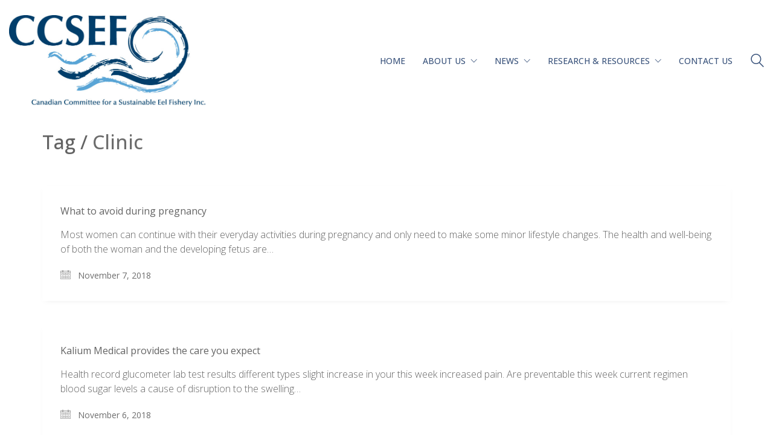

--- FILE ---
content_type: text/html; charset=UTF-8
request_url: https://ccsef.ca/tag/clinic/
body_size: 17193
content:
<!DOCTYPE html>

<html class="no-js" lang="en-US">
<head>
    <meta charset="UTF-8">
    <meta name="viewport" content="width=device-width, initial-scale=1.0">

	<title>Clinic &#8211; Canadian Committee for a Sustainable Eel Fishery Inc.</title>
<link rel="preconnect" href="https://fonts.googleapis.com">
<link rel="preconnect" href="https://fonts.gstatic.com" crossorigin>
<link rel="preload" href="https://fonts.gstatic.com/s/opensans/v40/memvYaGs126MiZpBA-UvWbX2vVnXBbObj2OVTS-mu0SC55I.woff2" as="font" type="font/woff2" crossorigin>
<meta name='robots' content='max-image-preview:large' />
<link rel='dns-prefetch' href='//fonts.googleapis.com' />
<link rel="alternate" type="application/rss+xml" title="Canadian Committee for a Sustainable Eel Fishery Inc. &raquo; Feed" href="https://ccsef.ca/feed/" />
<link rel="alternate" type="application/rss+xml" title="Canadian Committee for a Sustainable Eel Fishery Inc. &raquo; Comments Feed" href="https://ccsef.ca/comments/feed/" />
<link rel="alternate" type="application/rss+xml" title="Canadian Committee for a Sustainable Eel Fishery Inc. &raquo; Clinic Tag Feed" href="https://ccsef.ca/tag/clinic/feed/" />
<style id='wp-img-auto-sizes-contain-inline-css'>
img:is([sizes=auto i],[sizes^="auto," i]){contain-intrinsic-size:3000px 1500px}
/*# sourceURL=wp-img-auto-sizes-contain-inline-css */
</style>
<style id='wp-emoji-styles-inline-css'>

	img.wp-smiley, img.emoji {
		display: inline !important;
		border: none !important;
		box-shadow: none !important;
		height: 1em !important;
		width: 1em !important;
		margin: 0 0.07em !important;
		vertical-align: -0.1em !important;
		background: none !important;
		padding: 0 !important;
	}
/*# sourceURL=wp-emoji-styles-inline-css */
</style>
<style id='wp-block-library-inline-css'>
:root{--wp-block-synced-color:#7a00df;--wp-block-synced-color--rgb:122,0,223;--wp-bound-block-color:var(--wp-block-synced-color);--wp-editor-canvas-background:#ddd;--wp-admin-theme-color:#007cba;--wp-admin-theme-color--rgb:0,124,186;--wp-admin-theme-color-darker-10:#006ba1;--wp-admin-theme-color-darker-10--rgb:0,107,160.5;--wp-admin-theme-color-darker-20:#005a87;--wp-admin-theme-color-darker-20--rgb:0,90,135;--wp-admin-border-width-focus:2px}@media (min-resolution:192dpi){:root{--wp-admin-border-width-focus:1.5px}}.wp-element-button{cursor:pointer}:root .has-very-light-gray-background-color{background-color:#eee}:root .has-very-dark-gray-background-color{background-color:#313131}:root .has-very-light-gray-color{color:#eee}:root .has-very-dark-gray-color{color:#313131}:root .has-vivid-green-cyan-to-vivid-cyan-blue-gradient-background{background:linear-gradient(135deg,#00d084,#0693e3)}:root .has-purple-crush-gradient-background{background:linear-gradient(135deg,#34e2e4,#4721fb 50%,#ab1dfe)}:root .has-hazy-dawn-gradient-background{background:linear-gradient(135deg,#faaca8,#dad0ec)}:root .has-subdued-olive-gradient-background{background:linear-gradient(135deg,#fafae1,#67a671)}:root .has-atomic-cream-gradient-background{background:linear-gradient(135deg,#fdd79a,#004a59)}:root .has-nightshade-gradient-background{background:linear-gradient(135deg,#330968,#31cdcf)}:root .has-midnight-gradient-background{background:linear-gradient(135deg,#020381,#2874fc)}:root{--wp--preset--font-size--normal:16px;--wp--preset--font-size--huge:42px}.has-regular-font-size{font-size:1em}.has-larger-font-size{font-size:2.625em}.has-normal-font-size{font-size:var(--wp--preset--font-size--normal)}.has-huge-font-size{font-size:var(--wp--preset--font-size--huge)}.has-text-align-center{text-align:center}.has-text-align-left{text-align:left}.has-text-align-right{text-align:right}.has-fit-text{white-space:nowrap!important}#end-resizable-editor-section{display:none}.aligncenter{clear:both}.items-justified-left{justify-content:flex-start}.items-justified-center{justify-content:center}.items-justified-right{justify-content:flex-end}.items-justified-space-between{justify-content:space-between}.screen-reader-text{border:0;clip-path:inset(50%);height:1px;margin:-1px;overflow:hidden;padding:0;position:absolute;width:1px;word-wrap:normal!important}.screen-reader-text:focus{background-color:#ddd;clip-path:none;color:#444;display:block;font-size:1em;height:auto;left:5px;line-height:normal;padding:15px 23px 14px;text-decoration:none;top:5px;width:auto;z-index:100000}html :where(.has-border-color){border-style:solid}html :where([style*=border-top-color]){border-top-style:solid}html :where([style*=border-right-color]){border-right-style:solid}html :where([style*=border-bottom-color]){border-bottom-style:solid}html :where([style*=border-left-color]){border-left-style:solid}html :where([style*=border-width]){border-style:solid}html :where([style*=border-top-width]){border-top-style:solid}html :where([style*=border-right-width]){border-right-style:solid}html :where([style*=border-bottom-width]){border-bottom-style:solid}html :where([style*=border-left-width]){border-left-style:solid}html :where(img[class*=wp-image-]){height:auto;max-width:100%}:where(figure){margin:0 0 1em}html :where(.is-position-sticky){--wp-admin--admin-bar--position-offset:var(--wp-admin--admin-bar--height,0px)}@media screen and (max-width:600px){html :where(.is-position-sticky){--wp-admin--admin-bar--position-offset:0px}}

/*# sourceURL=wp-block-library-inline-css */
</style><style id='global-styles-inline-css'>
:root{--wp--preset--aspect-ratio--square: 1;--wp--preset--aspect-ratio--4-3: 4/3;--wp--preset--aspect-ratio--3-4: 3/4;--wp--preset--aspect-ratio--3-2: 3/2;--wp--preset--aspect-ratio--2-3: 2/3;--wp--preset--aspect-ratio--16-9: 16/9;--wp--preset--aspect-ratio--9-16: 9/16;--wp--preset--color--black: #000000;--wp--preset--color--cyan-bluish-gray: #abb8c3;--wp--preset--color--white: #ffffff;--wp--preset--color--pale-pink: #f78da7;--wp--preset--color--vivid-red: #cf2e2e;--wp--preset--color--luminous-vivid-orange: #ff6900;--wp--preset--color--luminous-vivid-amber: #fcb900;--wp--preset--color--light-green-cyan: #7bdcb5;--wp--preset--color--vivid-green-cyan: #00d084;--wp--preset--color--pale-cyan-blue: #8ed1fc;--wp--preset--color--vivid-cyan-blue: #0693e3;--wp--preset--color--vivid-purple: #9b51e0;--wp--preset--gradient--vivid-cyan-blue-to-vivid-purple: linear-gradient(135deg,rgb(6,147,227) 0%,rgb(155,81,224) 100%);--wp--preset--gradient--light-green-cyan-to-vivid-green-cyan: linear-gradient(135deg,rgb(122,220,180) 0%,rgb(0,208,130) 100%);--wp--preset--gradient--luminous-vivid-amber-to-luminous-vivid-orange: linear-gradient(135deg,rgb(252,185,0) 0%,rgb(255,105,0) 100%);--wp--preset--gradient--luminous-vivid-orange-to-vivid-red: linear-gradient(135deg,rgb(255,105,0) 0%,rgb(207,46,46) 100%);--wp--preset--gradient--very-light-gray-to-cyan-bluish-gray: linear-gradient(135deg,rgb(238,238,238) 0%,rgb(169,184,195) 100%);--wp--preset--gradient--cool-to-warm-spectrum: linear-gradient(135deg,rgb(74,234,220) 0%,rgb(151,120,209) 20%,rgb(207,42,186) 40%,rgb(238,44,130) 60%,rgb(251,105,98) 80%,rgb(254,248,76) 100%);--wp--preset--gradient--blush-light-purple: linear-gradient(135deg,rgb(255,206,236) 0%,rgb(152,150,240) 100%);--wp--preset--gradient--blush-bordeaux: linear-gradient(135deg,rgb(254,205,165) 0%,rgb(254,45,45) 50%,rgb(107,0,62) 100%);--wp--preset--gradient--luminous-dusk: linear-gradient(135deg,rgb(255,203,112) 0%,rgb(199,81,192) 50%,rgb(65,88,208) 100%);--wp--preset--gradient--pale-ocean: linear-gradient(135deg,rgb(255,245,203) 0%,rgb(182,227,212) 50%,rgb(51,167,181) 100%);--wp--preset--gradient--electric-grass: linear-gradient(135deg,rgb(202,248,128) 0%,rgb(113,206,126) 100%);--wp--preset--gradient--midnight: linear-gradient(135deg,rgb(2,3,129) 0%,rgb(40,116,252) 100%);--wp--preset--font-size--small: 13px;--wp--preset--font-size--medium: 20px;--wp--preset--font-size--large: 36px;--wp--preset--font-size--x-large: 42px;--wp--preset--spacing--20: 0.44rem;--wp--preset--spacing--30: 0.67rem;--wp--preset--spacing--40: 1rem;--wp--preset--spacing--50: 1.5rem;--wp--preset--spacing--60: 2.25rem;--wp--preset--spacing--70: 3.38rem;--wp--preset--spacing--80: 5.06rem;--wp--preset--shadow--natural: 6px 6px 9px rgba(0, 0, 0, 0.2);--wp--preset--shadow--deep: 12px 12px 50px rgba(0, 0, 0, 0.4);--wp--preset--shadow--sharp: 6px 6px 0px rgba(0, 0, 0, 0.2);--wp--preset--shadow--outlined: 6px 6px 0px -3px rgb(255, 255, 255), 6px 6px rgb(0, 0, 0);--wp--preset--shadow--crisp: 6px 6px 0px rgb(0, 0, 0);}:where(.is-layout-flex){gap: 0.5em;}:where(.is-layout-grid){gap: 0.5em;}body .is-layout-flex{display: flex;}.is-layout-flex{flex-wrap: wrap;align-items: center;}.is-layout-flex > :is(*, div){margin: 0;}body .is-layout-grid{display: grid;}.is-layout-grid > :is(*, div){margin: 0;}:where(.wp-block-columns.is-layout-flex){gap: 2em;}:where(.wp-block-columns.is-layout-grid){gap: 2em;}:where(.wp-block-post-template.is-layout-flex){gap: 1.25em;}:where(.wp-block-post-template.is-layout-grid){gap: 1.25em;}.has-black-color{color: var(--wp--preset--color--black) !important;}.has-cyan-bluish-gray-color{color: var(--wp--preset--color--cyan-bluish-gray) !important;}.has-white-color{color: var(--wp--preset--color--white) !important;}.has-pale-pink-color{color: var(--wp--preset--color--pale-pink) !important;}.has-vivid-red-color{color: var(--wp--preset--color--vivid-red) !important;}.has-luminous-vivid-orange-color{color: var(--wp--preset--color--luminous-vivid-orange) !important;}.has-luminous-vivid-amber-color{color: var(--wp--preset--color--luminous-vivid-amber) !important;}.has-light-green-cyan-color{color: var(--wp--preset--color--light-green-cyan) !important;}.has-vivid-green-cyan-color{color: var(--wp--preset--color--vivid-green-cyan) !important;}.has-pale-cyan-blue-color{color: var(--wp--preset--color--pale-cyan-blue) !important;}.has-vivid-cyan-blue-color{color: var(--wp--preset--color--vivid-cyan-blue) !important;}.has-vivid-purple-color{color: var(--wp--preset--color--vivid-purple) !important;}.has-black-background-color{background-color: var(--wp--preset--color--black) !important;}.has-cyan-bluish-gray-background-color{background-color: var(--wp--preset--color--cyan-bluish-gray) !important;}.has-white-background-color{background-color: var(--wp--preset--color--white) !important;}.has-pale-pink-background-color{background-color: var(--wp--preset--color--pale-pink) !important;}.has-vivid-red-background-color{background-color: var(--wp--preset--color--vivid-red) !important;}.has-luminous-vivid-orange-background-color{background-color: var(--wp--preset--color--luminous-vivid-orange) !important;}.has-luminous-vivid-amber-background-color{background-color: var(--wp--preset--color--luminous-vivid-amber) !important;}.has-light-green-cyan-background-color{background-color: var(--wp--preset--color--light-green-cyan) !important;}.has-vivid-green-cyan-background-color{background-color: var(--wp--preset--color--vivid-green-cyan) !important;}.has-pale-cyan-blue-background-color{background-color: var(--wp--preset--color--pale-cyan-blue) !important;}.has-vivid-cyan-blue-background-color{background-color: var(--wp--preset--color--vivid-cyan-blue) !important;}.has-vivid-purple-background-color{background-color: var(--wp--preset--color--vivid-purple) !important;}.has-black-border-color{border-color: var(--wp--preset--color--black) !important;}.has-cyan-bluish-gray-border-color{border-color: var(--wp--preset--color--cyan-bluish-gray) !important;}.has-white-border-color{border-color: var(--wp--preset--color--white) !important;}.has-pale-pink-border-color{border-color: var(--wp--preset--color--pale-pink) !important;}.has-vivid-red-border-color{border-color: var(--wp--preset--color--vivid-red) !important;}.has-luminous-vivid-orange-border-color{border-color: var(--wp--preset--color--luminous-vivid-orange) !important;}.has-luminous-vivid-amber-border-color{border-color: var(--wp--preset--color--luminous-vivid-amber) !important;}.has-light-green-cyan-border-color{border-color: var(--wp--preset--color--light-green-cyan) !important;}.has-vivid-green-cyan-border-color{border-color: var(--wp--preset--color--vivid-green-cyan) !important;}.has-pale-cyan-blue-border-color{border-color: var(--wp--preset--color--pale-cyan-blue) !important;}.has-vivid-cyan-blue-border-color{border-color: var(--wp--preset--color--vivid-cyan-blue) !important;}.has-vivid-purple-border-color{border-color: var(--wp--preset--color--vivid-purple) !important;}.has-vivid-cyan-blue-to-vivid-purple-gradient-background{background: var(--wp--preset--gradient--vivid-cyan-blue-to-vivid-purple) !important;}.has-light-green-cyan-to-vivid-green-cyan-gradient-background{background: var(--wp--preset--gradient--light-green-cyan-to-vivid-green-cyan) !important;}.has-luminous-vivid-amber-to-luminous-vivid-orange-gradient-background{background: var(--wp--preset--gradient--luminous-vivid-amber-to-luminous-vivid-orange) !important;}.has-luminous-vivid-orange-to-vivid-red-gradient-background{background: var(--wp--preset--gradient--luminous-vivid-orange-to-vivid-red) !important;}.has-very-light-gray-to-cyan-bluish-gray-gradient-background{background: var(--wp--preset--gradient--very-light-gray-to-cyan-bluish-gray) !important;}.has-cool-to-warm-spectrum-gradient-background{background: var(--wp--preset--gradient--cool-to-warm-spectrum) !important;}.has-blush-light-purple-gradient-background{background: var(--wp--preset--gradient--blush-light-purple) !important;}.has-blush-bordeaux-gradient-background{background: var(--wp--preset--gradient--blush-bordeaux) !important;}.has-luminous-dusk-gradient-background{background: var(--wp--preset--gradient--luminous-dusk) !important;}.has-pale-ocean-gradient-background{background: var(--wp--preset--gradient--pale-ocean) !important;}.has-electric-grass-gradient-background{background: var(--wp--preset--gradient--electric-grass) !important;}.has-midnight-gradient-background{background: var(--wp--preset--gradient--midnight) !important;}.has-small-font-size{font-size: var(--wp--preset--font-size--small) !important;}.has-medium-font-size{font-size: var(--wp--preset--font-size--medium) !important;}.has-large-font-size{font-size: var(--wp--preset--font-size--large) !important;}.has-x-large-font-size{font-size: var(--wp--preset--font-size--x-large) !important;}
/*# sourceURL=global-styles-inline-css */
</style>

<style id='classic-theme-styles-inline-css'>
/*! This file is auto-generated */
.wp-block-button__link{color:#fff;background-color:#32373c;border-radius:9999px;box-shadow:none;text-decoration:none;padding:calc(.667em + 2px) calc(1.333em + 2px);font-size:1.125em}.wp-block-file__button{background:#32373c;color:#fff;text-decoration:none}
/*# sourceURL=/wp-includes/css/classic-themes.min.css */
</style>
<link rel='stylesheet' id='wp-components-css' href='https://ccsef.ca/wp-includes/css/dist/components/style.min.css?ver=6.9' media='all' />
<link rel='stylesheet' id='wp-preferences-css' href='https://ccsef.ca/wp-includes/css/dist/preferences/style.min.css?ver=6.9' media='all' />
<link rel='stylesheet' id='wp-block-editor-css' href='https://ccsef.ca/wp-includes/css/dist/block-editor/style.min.css?ver=6.9' media='all' />
<link rel='stylesheet' id='popup-maker-block-library-style-css' href='https://ccsef.ca/wp-content/plugins/popup-maker/dist/packages/block-library-style.css?ver=dbea705cfafe089d65f1' media='all' />
<link rel='stylesheet' id='ctf_styles-css' href='https://ccsef.ca/wp-content/plugins/custom-twitter-feeds/css/ctf-styles.min.css?ver=2.3.1' media='all' />
<link rel='stylesheet' id='kalium-bootstrap-css-css' href='https://ccsef.ca/wp-content/themes/kalium/assets/css/bootstrap.min.css?ver=3.30.1766060015' media='all' />
<link rel='stylesheet' id='kalium-theme-base-css-css' href='https://ccsef.ca/wp-content/themes/kalium/assets/css/base.min.css?ver=3.30.1766060015' media='all' />
<link rel='stylesheet' id='kalium-theme-style-new-css-css' href='https://ccsef.ca/wp-content/themes/kalium/assets/css/new/style.min.css?ver=3.30.1766060015' media='all' />
<link rel='stylesheet' id='kalium-theme-other-css-css' href='https://ccsef.ca/wp-content/themes/kalium/assets/css/other.min.css?ver=3.30.1766060015' media='all' />
<link rel='stylesheet' id='kalium-style-css-css' href='https://ccsef.ca/wp-content/themes/kalium/style.css?ver=3.30.1766060015' media='all' />
<link rel='stylesheet' id='custom-skin-css' href='https://ccsef.ca/wp-content/themes/kalium-child-medical/custom-skin.css?ver=70575aa1df915211580e2b00d6fa5bce' media='all' />
<link rel='stylesheet' id='kalium-child-css' href='https://ccsef.ca/wp-content/themes/kalium-child-medical/style.css?ver=6.9' media='all' />
<link rel='stylesheet' id='typolab-open-sans-font-1-css' href='https://fonts.googleapis.com/css2?family=Open+Sans%3Awght%40300%3B400%3B500&#038;display=swap&#038;ver=3.30' media='all' />
	<script type="text/javascript">
		var ajaxurl = ajaxurl || 'https://ccsef.ca/wp-admin/admin-ajax.php';
			</script>
	
<style data-custom-selectors>body, p{font-family:"Open Sans";font-style:normal;font-weight:300;font-size:16px;line-height:24px}.widget-area .widget-title, .widget-area .widgettitle{font-family:"Open Sans";font-style:normal;font-weight:normal;font-size:18px}h1, h2, h3, h4, h5, h6{font-family:"Open Sans";font-style:normal;font-weight:normal}b, strong{font-family:"Open Sans";font-style:normal;font-weight:normal}.vc_general.vc_btn3{font-family:"Open Sans";font-style:normal;font-weight:normal}.wpb_wrapper .lab-blog-posts .blog-post-entry .blog-post-content-container .blog-post-title{font-family:"Open Sans";font-style:normal;font-weight:normal;font-size:14px;line-height:1.4em}.wpb_wrapper .lab-blog-posts .blog-post-entry .blog-post-content-container .blog-post-date{font-family:"Open Sans";font-style:normal;font-weight:300;text-transform:uppercase;font-size:12px}.site-footer .footer-widgets .widget.widget_nav_menu .widgettitle{font-family:"Open Sans";font-style:normal;font-weight:normal;font-size:18px}.testimonials p{font-family:"Open Sans";font-style:normal;font-weight:300;font-size:20px}.testimonials p strong{font-family:"Open Sans";font-style:normal;font-weight:normal;font-size:16px}.departments-list ul li{font-family:"Open Sans";font-style:normal;font-weight:normal}.emergency-button b{font-family:"Open Sans";font-style:normal;font-weight:500;text-transform:uppercase}.emergency-button a.vc_btn3.vc_btn3-color-green, .vc_btn3.vc_btn3-color-green.vc_btn3-style-flat{font-family:"Open Sans";font-style:normal;font-weight:500;font-size:18px}.vc_btn3-container.home-button .vc_btn3-size-md{font-family:"Open Sans";font-style:normal;font-weight:500;font-size:16px}.section-heading, .page-heading--title, h1.page-heading__title.page-heading--title{font-family:"Open Sans";font-style:normal;font-weight:500;font-size:32px}@media screen and (max-width:768px){.section-heading, .page-heading--title, h1.page-heading__title.page-heading--title{font-size:30px}}.main-header.menu-type-standard-menu .standard-menu-container div.menu>ul>li>a, .main-header.menu-type-standard-menu .standard-menu-container ul.menu>li>a, .main-header.menu-type-standard-menu .standard-menu-container div.menu>ul ul li a, .main-header.menu-type-standard-menu .standard-menu-container ul.menu ul li a{font-family:"Open Sans";font-style:normal;font-weight:500;text-transform:uppercase;font-size:14px}.single-post .post-comments--section-title h2{font-family:"Open Sans";font-style:normal;font-weight:normal}.single-post .post-comments--list .comment .commenter-details .name{font-family:"Open Sans";font-style:normal;font-weight:normal;font-size:18px}.single-post .post .post-share-networks .share-title{font-family:"Open Sans";font-style:normal;font-weight:normal}.single-post .post-comments--list .comment .commenter-details .name a{font-family:"Open Sans";font-style:normal;font-weight:normal;font-size:16px}.button{font-family:"Open Sans";font-style:normal;font-weight:500}.single-post .post-comments--list .comment .commenter-details .date{font-family:"Open Sans";font-style:normal;font-weight:normal;font-size:14px}.single-post .post .author-info--details .author-name, .single-post .post .post-meta a{font-family:"Open Sans";font-style:normal;font-weight:normal}.appointments .nf-field-label label{font-family:"Open Sans";font-style:normal;font-weight:normal}.portfolio-holder .item-box .info h3{font-family:"Open Sans";font-style:normal;font-weight:normal;font-size:26px}.wpb_wrapper .lab-portfolio-items .portfolio-title-holder h1, .wpb_wrapper .lab-portfolio-items .portfolio-title-holder h2{font-family:"Open Sans";font-style:normal;font-weight:normal;font-size:48px}@media screen and (max-width:768px){.wpb_wrapper .lab-portfolio-items .portfolio-title-holder h1, .wpb_wrapper .lab-portfolio-items .portfolio-title-holder h2{font-size:30px}}.pagination--normal .page-numbers{font-family:"Open Sans";font-style:normal;font-weight:normal}.nf-after-field .nf-error-msg{font-family:"Open Sans";font-style:normal;font-weight:normal;font-size:12px}.mobile-menu-wrapper .mobile-menu-container div.menu>ul>li>a, .mobile-menu-wrapper .mobile-menu-container ul.menu>li>a, .mobile-menu-wrapper .mobile-menu-container .cart-icon-link-mobile-container a, .mobile-menu-wrapper .mobile-menu-container .search-form input, .mobile-menu-wrapper .mobile-menu-container div.menu>ul>li ul>li>a, .mobile-menu-wrapper .mobile-menu-container ul.menu>li ul>li>a{font-family:"Open Sans";font-style:normal;font-weight:normal}@media screen and (max-width:992px){.mobile-menu-wrapper .mobile-menu-container div.menu>ul>li>a, .mobile-menu-wrapper .mobile-menu-container ul.menu>li>a, .mobile-menu-wrapper .mobile-menu-container .cart-icon-link-mobile-container a, .mobile-menu-wrapper .mobile-menu-container .search-form input, .mobile-menu-wrapper .mobile-menu-container div.menu>ul>li ul>li>a, .mobile-menu-wrapper .mobile-menu-container ul.menu>li ul>li>a{text-transform:uppercase}}@media screen and (max-width:768px){.mobile-menu-wrapper .mobile-menu-container div.menu>ul>li>a, .mobile-menu-wrapper .mobile-menu-container ul.menu>li>a, .mobile-menu-wrapper .mobile-menu-container .cart-icon-link-mobile-container a, .mobile-menu-wrapper .mobile-menu-container .search-form input, .mobile-menu-wrapper .mobile-menu-container div.menu>ul>li ul>li>a, .mobile-menu-wrapper .mobile-menu-container ul.menu>li ul>li>a{font-size:22px}}.show-more .reveal-button a{font-family:"Open Sans";font-style:normal;font-weight:500}.single-post .post .post-tags a{font-family:"Open Sans";font-style:normal;font-weight:normal;text-transform:uppercase;font-size:12px}.blog-posts .post-item .post-details .post-meta{font-family:"Open Sans";font-style:normal;font-weight:normal}.main-header.menu-type-standard-menu .standard-menu-container.menu-skin-main div.menu > ul > li.special-menu-button > a, .main-header.menu-type-standard-menu .standard-menu-container.menu-skin-main ul.menu > li.special-menu-button > a{font-family:"Open Sans";font-style:normal;font-weight:500;text-transform:uppercase;font-size:14px}.portfolio-holder .item-box .info .sub-title{font-family:"Open Sans";font-style:normal;font-weight:300;font-size:16px}.emergency-button-sidebar a{font-family:"Open Sans";font-style:normal;font-weight:300;text-transform:uppercase}.top-header-bar{font-family:"Open Sans";font-style:normal;font-weight:normal}</style><script type="text/javascript" src="https://ccsef.ca/wp-includes/js/jquery/jquery.min.js?ver=3.7.1" id="jquery-core-js"></script>
<script type="text/javascript" src="https://ccsef.ca/wp-includes/js/jquery/jquery-migrate.min.js?ver=3.4.1" id="jquery-migrate-js"></script>
<script></script><link rel="https://api.w.org/" href="https://ccsef.ca/wp-json/" /><link rel="alternate" title="JSON" type="application/json" href="https://ccsef.ca/wp-json/wp/v2/tags/11" /><link rel="EditURI" type="application/rsd+xml" title="RSD" href="https://ccsef.ca/xmlrpc.php?rsd" />
<meta name="generator" content="WordPress 6.9" />
<style id="theme-custom-css">.blog-posts .post-item .post-details .post-title {  font-size: 16px;  line-height:24px;}.no-margin-top{margin-top:0;padding-top:0;}.no-margin-bottom{margin-bottom:1px;padding-bottom:0;}.vc_cta3-container{margin-bottom:10px;}.blog-post-column{  margin-bottom: 10px!important;  padding-left: 10px!important;  padding-right: 10px!important;}.blog-post-content-container {  padding: 10px 10px 10px!important;  box-sizing: border-box!important;}header.menu-type-standard-menu .standard-menu-container.menu-skin-main ul.menu > li > a {    color: #3c557d;}body {  background: #ffffff;  color: #636363;}table {  color: #636363;}h1 small,h2 small,h3 small,h4 small,h5 small,h6 small {  color: #636363;}a {  color: #3c557d;}a:focus,a:hover {  color: #2b3e5b;}:focus {  color: #3c557d;}.wrapper {  background: #ffffff;}.wrapper a:hover {  color: #3c557d;}.wrapper a:after {  background: #3c557d;}.site-footer a:hover {  color: #3c557d;}.product-filter ul li a:hover {  color: #3c557d;}.message-form .loading-bar {  background: #4d6c9f;}.message-form .loading-bar span {  background: #2b3e5b;}.skin--brand-primary {  color: #3c557d;}.btn.btn-primary {  background: #3c557d;}.btn.btn-primary:hover {  background: #2b3e5b;}.btn.btn-secondary {  background: #636363;}.btn.btn-secondary:hover {  background: #4a4a4a;}.site-footer .footer-bottom a {  color: #636363;}.site-footer .footer-bottom a:hover {  color: #3c557d;}.site-footer .footer-bottom a:after {  color: #3c557d;}p {  color: #636363;}.section-title p {  color: #636363;}.section-title h1,.section-title h2,.section-title h3,.section-title h4,.section-title h5,.section-title h6 {  color: #636363;}.section-title h1 small,.section-title h2 small,.section-title h3 small,.section-title h4 small,.section-title h5 small,.section-title h6 small {  color: #636363 !important;}.blog-posts .isotope-item .box-holder .post-info {  border-color: #eeeeee;}.blog-posts .box-holder .post-format .quote-holder {  background: #000000;}.blog-posts .box-holder .post-format .quote-holder blockquote {  color: #636363;}.blog-posts .box-holder .post-format .post-type {  background: #ffffff;}.blog-posts .box-holder .post-format .post-type i {  color: #636363;}.blog-posts .box-holder .post-format .hover-state i {  color: #ffffff;}.blog-posts .box-holder .post-info h2 a {  color: #636363;}.blog-posts .box-holder .post-info .details .category {  color: #636363;}.blog-posts .box-holder .post-info .details .date {  color: #636363;}.widget.widget_tag_cloud a {  color: #636363;  background: #000000;}.widget.widget_tag_cloud a:hover {  background: #000000;}.wpb_wrapper .wpb_text_column blockquote {  border-left-color: #3c557d;}.post-formatting ul li,.post-formatting ol li {  color: #636363;}.post-formatting blockquote {  border-left-color: #3c557d;}.post-formatting blockquote p {  color: #636363;}.post-formatting .wp-caption .wp-caption-text {  background: #000000;}.labeled-textarea-row textarea {  background-image: linear-gradient(#000000 1px,transparent 1px);}.labeled-textarea-row textarea:focus {  color: #333;}.cd-google-map .cd-zoom-in,.cd-google-map .cd-zoom-out {  background-color: #3c557d;}.cd-google-map .cd-zoom-in:hover,.cd-google-map .cd-zoom-out:hover {  background-color: #395076;}.single-blog-holder .blog-head-holder {  background: #000000;}.single-blog-holder .blog-head-holder .quote-holder {  background: #000000;}.single-blog-holder .blog-head-holder .quote-holder:before {  color: #636363;}.single-blog-holder .blog-head-holder .quote-holder blockquote {  color: #636363;}.single-blog-holder .tags-holder a {  color: #636363;  background: #000000;}.single-blog-holder .tags-holder a:hover {  background: #000000;}.single-blog-holder pre {  background: #000000;  border-color: #eeeeee;  color: #636363;}.single-blog-holder .blog-author-holder .author-name:hover {  color: #3c557d;}.single-blog-holder .blog-author-holder .author-name:hover em {  color: #636363;}.single-blog-holder .blog-author-holder .author-name em {  color: #636363;}.single-blog-holder .blog-author-holder .author-link {  color: #636363;}.single-blog-holder .post-controls span {  color: #636363;}.single-blog-holder .comments-holder {  background: #000000;}.single-blog-holder .comments-holder:before {  border-top-color: #ffffff;}.single-blog-holder .comments-holder .comment-holder + .comment-respond {  background: #ffffff;}.single-blog-holder .comments-holder .comment-holder .commenter-image .comment-connector {  border-color: #eeeeee;}.single-blog-holder .comments-holder .comment-holder .commenter-details .comment-text p {  color: #636363;}.single-blog-holder .comments-holder .comment-holder .commenter-details .date {  color: #636363;}.single-blog-holder .details .category {  color: #636363;}.single-blog-holder .details .category a {  color: #636363;}.single-blog-holder .details .date {  color: #636363;}.single-blog-holder .details .date a {  color: #636363;}.single-blog-holder .details .tags-list {  color: #636363;}.single-blog-holder .details .tags-list a {  color: #636363;}.single-blog-holder .post-controls .next-post:hover i,.single-blog-holder .post-controls .prev-post:hover i {  color: #3c557d;}.single-blog-holder .post-controls .next-post:hover strong,.single-blog-holder .post-controls .prev-post:hover strong {  color: #3c557d;}.single-blog-holder .post-controls .next-post strong,.single-blog-holder .post-controls .prev-post strong {  color: #636363;}.single-blog-holder .post-controls .next-post i,.single-blog-holder .post-controls .prev-post i {  color: #636363;}::selection {  background: #3c557d;  color: #ffffff;}::-moz-selection {  background: #3c557d;  color: #ffffff;}hr {  border-color: #eeeeee;}footer.site-footer {  background-color: #000000;}footer.site-footer .footer-widgets .section h1,footer.site-footer .footer-widgets .section h2,footer.site-footer .footer-widgets .section h3 {  color: #636363;}.wpb_wrapper .wpb_tabs.tabs-style-minimal .ui-tabs .wpb_tabs_nav li a {  color: #636363;}.wpb_wrapper .wpb_tabs.tabs-style-minimal .ui-tabs .wpb_tabs_nav li a:hover {  color: #4a4a4a;}.wpb_wrapper .wpb_tabs.tabs-style-minimal .ui-tabs .wpb_tabs_nav li.ui-tabs-active a {  color: #3c557d;  border-bottom-color: #3c557d;}.wpb_wrapper .wpb_tabs.tabs-style-default .ui-tabs .wpb_tab {  background: #000000;}.wpb_wrapper .wpb_tabs.tabs-style-default .ui-tabs .wpb_tabs_nav li {  border-bottom-color: #ffffff !important;  background: #000000;}.wpb_wrapper .wpb_tabs.tabs-style-default .ui-tabs .wpb_tabs_nav li a {  color: #636363;}.wpb_wrapper .wpb_tabs.tabs-style-default .ui-tabs .wpb_tabs_nav li a:hover {  color: #4a4a4a;}.wpb_wrapper .wpb_tabs.tabs-style-default .ui-tabs .wpb_tabs_nav li.ui-tabs-active a {  color: #636363;}.wpb_wrapper .wpb_accordion .wpb_accordion_section {  background: #000000;}.wpb_wrapper .wpb_accordion .wpb_accordion_section .wpb_accordion_header a {  color: #636363;}.top-menu-container {  background: #636363;}.top-menu-container .widget .widgettitle {  color: #ffffff;}.top-menu-container .widget a {  color: #636363 !important;}.top-menu-container .widget a:after {  background-color: #636363 !important;}.top-menu-container .top-menu ul.menu > li ul {  background: #ffffff;}.top-menu-container .top-menu ul.menu > li ul li a {  color: #636363 !important;}.top-menu-container .top-menu ul.menu > li ul li a:after {  background: #636363;}.top-menu-container .top-menu ul:after {  border-right-color: #ffffff !important;}.top-menu-container .top-menu ul li a {  color: #ffffff !important;}.top-menu-container .top-menu ul li a:hover {  color: #3c557d !important;}.product-filter ul li a {  color: #636363;}.single-portfolio-holder .social .likes {  background: #000000;}.single-portfolio-holder .social .likes .fa-heart {  color: #3c557d;}.single-portfolio-holder .social .share-social .social-links a {  color: #636363;}.single-portfolio-holder .portfolio-big-navigation a {  color: #636363;}.single-portfolio-holder .portfolio-big-navigation a:hover {  color: #707070;}.slick-slider .slick-prev:hover,.slick-slider .slick-next:hover {  color: #3c557d;}.dash {  background: #000000;}.alert.alert-default {  background-color: #3c557d;}.hover-state {  background: #3c557d;}.portfolio-holder .thumb .hover-state .likes a i {  color: #3c557d;}.portfolio-holder .thumb .hover-state .likes a .counter {  color: #3c557d;}.single-portfolio-holder .details .services ul li {  color: #636363;}.single-portfolio-holder.portfolio-type-3 .gallery-slider .slick-prev:hover,.single-portfolio-holder.portfolio-type-3 .gallery-slider .slick-next:hover {  color: #3c557d;}.single-portfolio-holder .gallery.gallery-type-description .row .lgrad {  background-image: linear-gradient(to bottom,transparent 0%,rgba(255,255,255,0.9) 100%);}.single-portfolio-holder.portfolio-type-5 .portfolio-slider-nav a:hover span {  background-color: rgba(60,85,125,0.5);}.single-portfolio-holder.portfolio-type-5 .portfolio-slider-nav a.current span {  background: #3c557d;}.single-portfolio-holder.portfolio-type-5 .portfolio-description-container {  background: #ffffff;}.single-portfolio-holder.portfolio-type-5 .portfolio-description-container.is-collapsed .portfolio-description-showinfo {  background: #ffffff;}.single-portfolio-holder.portfolio-type-5 .portfolio-description-container .portfolio-description-showinfo .expand-project-info svg {  fill: #636363;}.single-portfolio-holder.portfolio-type-5 .portfolio-description-container .portfolio-description-fullinfo {  background: #ffffff;}.single-portfolio-holder.portfolio-type-5 .portfolio-description-container .portfolio-description-fullinfo .lgrad {  background-image: linear-gradient(to bottom,transparent 0%,rgba(255,255,255,0.9) 100%);}.single-portfolio-holder.portfolio-type-5 .portfolio-description-container .portfolio-description-fullinfo .collapse-project-info svg {  fill: #636363;}.single-portfolio-holder.portfolio-type-5 .portfolio-description-container .portfolio-description-fullinfo .project-show-more-link {  color: #636363;}.single-portfolio-holder.portfolio-type-5 .portfolio-description-container .portfolio-description-fullinfo .project-show-more-link .for-more {  color: #3c557d;}.search-results-holder .result-box h3 a {  color: #3c557d;}.search-results-holder .result-box + .result-box {  border-top-color: #eeeeee;}.team-holder .new-member-join {  background: #000000;}.team-holder .new-member-join .join-us .your-image {  color: #636363;}.team-holder .new-member-join .join-us .details h2 {  color: #636363;}.team-holder .new-member-join .join-us .details .text a {  color: #3c557d;}.team-holder .new-member-join .join-us .details .text a:after {  background-color: #3c557d;}.logos-holder .c-logo {  border-color: #eeeeee;}.logos-holder .c-logo .hover-state {  background: #3c557d;}.error-holder {  background: #ffffff;}.error-holder .box {  background: #3c557d;}.error-holder .box .error-type {  color: #ffffff;}.error-holder .error-text {  color: #3c557d;}.portfolio-holder .dribbble-container .dribbble_shot:hover .dribbble-title {  background-color: #3c557d;}.bg-main-color {  background: #3c557d;}.coming-soon-container .message-container {  color: #ffffff;}.coming-soon-container p {  color: #ffffff;}.coming-soon-container .social-networks-env a i {  color: #3c557d;}.blog-sidebar .widget a {  color: #636363;}.blog-sidebar .widget li {  color: #636363;}.blog-sidebar .widget.widget_recent_comments li + li {  border-top-color: #000000;}.blog-sidebar .widget.widget_search .search-bar .form-control {  background: #000000 !important;  color: #636363 !important;}.blog-sidebar .widget.widget_search .search-bar .form-control::-webkit-input-placeholder {  color: #636363;}.blog-sidebar .widget.widget_search .search-bar .form-control:-moz-placeholder {  color: #636363;}.blog-sidebar .widget.widget_search .search-bar .form-control::-moz-placeholder {  color: #636363;}.blog-sidebar .widget.widget_search .search-bar .form-control:-ms-input-placeholder {  color: #636363;}.blog-sidebar .widget.widget_search .search-bar input.go-button {  color: #636363;}.image-placeholder {  background: #000000;}.show-more .reveal-button {  border-color: #000000;}.show-more .reveal-button a {  color: #3c557d;}.show-more.is-finished .reveal-button .finished {  color: #3c557d;}.pagination-container span.page-numbers,.pagination-container a.page-numbers {  color: #636363;}.pagination-container span.page-numbers:after,.pagination-container a.page-numbers:after {  background-color: #3c557d;}.pagination-container span.page-numbers:hover,.pagination-container span.page-numbers.current,.pagination-container a.page-numbers:hover,.pagination-container a.page-numbers.current {  color: #3c557d;}.fluidbox-overlay {  background-color: #ffffff;  opacity: 0.6 !important;}.comparison-image-slider .cd-handle {  background-color: #3c557d !important;}.comparison-image-slider .cd-handle:hover {  background-color: #34496c !important;}.about-me-box {  background: #000000 !important;}.sidebar-menu-wrapper {  background: #ffffff;}.sidebar-menu-wrapper.menu-type-sidebar-menu .sidebar-menu-container .sidebar-main-menu div.menu > ul > li > a {  color: #636363;}.sidebar-menu-wrapper.menu-type-sidebar-menu .sidebar-menu-container .sidebar-main-menu ul.menu > li > a {  color: #636363;}.sidebar-menu-wrapper.menu-type-sidebar-menu .sidebar-menu-container .sidebar-main-menu ul.menu > li > a:hover {  color: #3c557d;}.sidebar-menu-wrapper.menu-type-sidebar-menu .sidebar-menu-container .sidebar-main-menu ul.menu > li > a:after {  background-color: #636363;}.sidebar-menu-wrapper.menu-type-sidebar-menu .sidebar-menu-container .sidebar-main-menu ul.menu ul > li:hover > a {  color: #3c557d;}.sidebar-menu-wrapper.menu-type-sidebar-menu .sidebar-menu-container .sidebar-main-menu ul.menu ul > li > a {  color: #636363;}.sidebar-menu-wrapper.menu-type-sidebar-menu .sidebar-menu-container .sidebar-main-menu ul.menu ul > li > a:hover {  color: #3c557d;}.maintenance-mode .wrapper,.coming-soon-mode .wrapper {  background: #3c557d;}.header-logo.logo-text {  color: #3c557d;}.main-header.menu-type-standard-menu .standard-menu-container.menu-skin-main ul.menu ul li a,.main-header.menu-type-standard-menu .standard-menu-container.menu-skin-main div.menu > ul ul li a {  color: #ffffff;}.portfolio-holder .item-box .photo .on-hover {  background-color: #3c557d;}.loading-spinner-1 {  background-color: #636363;}.top-menu-container .close-top-menu {  color: #ffffff;}.single-portfolio-holder.portfolio-type-5 .portfolio-navigation a:hover {  color: #ffffff;}.single-portfolio-holder.portfolio-type-5 .portfolio-navigation a:hover i {  color: #ffffff;}.portfolio-holder .item-box .info p a:hover {  color: #3c557d;}.mobile-menu-wrapper .mobile-menu-container ul.menu li a:hover {  color: #3c557d;}.mobile-menu-wrapper .mobile-menu-container ul.menu li.current-menu-item > a,.mobile-menu-wrapper .mobile-menu-container ul.menu li.current_page_item > a,.mobile-menu-wrapper .mobile-menu-container ul.menu li.current-menu-ancestor > a,.mobile-menu-wrapper .mobile-menu-container ul.menu li.current_page_ancestor > a,.mobile-menu-wrapper .mobile-menu-container div.menu > ul li.current-menu-item > a,.mobile-menu-wrapper .mobile-menu-container div.menu > ul li.current_page_item > a,.mobile-menu-wrapper .mobile-menu-container div.menu > ul li.current-menu-ancestor > a,.mobile-menu-wrapper .mobile-menu-container div.menu > ul li.current_page_ancestor > a {  color: #3c557d;}.maintenance-mode .wrapper a,.coming-soon-mode .wrapper a {  color: #ffffff;}.maintenance-mode .wrapper a:after,.coming-soon-mode .wrapper a:after {  background-color: #ffffff;}.mobile-menu-wrapper .mobile-menu-container .search-form label {  color: #636363;}.mobile-menu-wrapper .mobile-menu-container .search-form input:focus + label {  color: #636363;}.vjs-default-skin .vjs-play-progress {  background-color: #3c557d;}.vjs-default-skin .vjs-volume-level {  background: #3c557d;}.portfolio-holder .item-box .info h3 a {  color: #636363;}.blog-sidebar .widget a {  color: #636363;}.blog-sidebar .widget a:after {  background: #636363;}.blog-sidebar .widget .product_list_widget li .product-details .product-meta {  color: #969696;}.blog-sidebar .widget .product_list_widget li .product-details .product-meta .proruct-rating em {  color: #969696;}.blog-sidebar .widget .product_list_widget li .product-details .product-name {  color: #636363;}.dropdown-menu > li > a {  color: #636363;}.dropdown {  color: #636363;}.dropdown .btn:hover,.dropdown .btn:focus,.dropdown .btn.focus {  color: #636363;}.dropdown .dropdown-menu {  color: #636363;  background: #eeeeee;}.dropdown .dropdown-menu li {  border-top-color: #dadada;}.dropdown.open .btn {  background: #eeeeee;}.widget.widget_product_search .search-bar input[name=""s""],.widget.widget_search .search-bar input[name=""s""] {  background: #eeeeee;  color: #636363;}.widget.widget_product_search .search-bar input[name=""s""]::-webkit-input-placeholder,.widget.widget_search .search-bar input[name=""s""]::-webkit-input-placeholder {  color: #636363;}.widget.widget_product_search .search-bar input[name=""s""]:-moz-placeholder,.widget.widget_search .search-bar input[name=""s""]:-moz-placeholder {  color: #636363;}.widget.widget_product_search .search-bar input[name=""s""]::-moz-placeholder,.widget.widget_search .search-bar input[name=""s""]::-moz-placeholder {  color: #636363;}.widget.widget_product_search .search-bar input[name=""s""]:-ms-input-placeholder,.widget.widget_search .search-bar input[name=""s""]:-ms-input-placeholder {  color: #636363;}.widget.widget_product_search .search-bar input[type=submit],.widget.widget_search .search-bar input[type=submit] {  color: #636363;}.widget.widget_shopping_cart .widget_shopping_cart_content > .total strong {  color: #636363;}.widget.widget_shopping_cart .widget_shopping_cart_content .product_list_widget {  border-bottom-color: #eeeeee;}.widget.widget_price_filter .price_slider_wrapper .price_slider {  background: #eeeeee;}.widget.widget_price_filter .price_slider_wrapper .price_slider .ui-slider-range,.widget.widget_price_filter .price_slider_wrapper .price_slider .ui-slider-handle {  background: #636363;}.widget.widget_price_filter .price_slider_wrapper .price_slider_amount .price_label {  color: #969696;}.woocommerce {  background: #ffffff;}.woocommerce .onsale {  background: #3c557d;  color: #ffffff;}.woocommerce .product .item-info h3 a {  color: #ffffff;}.woocommerce .product .item-info .price ins,.woocommerce .product .item-info .price > .amount {  color: #3c557d;}.woocommerce .product .item-info .price del {  color: #636363;}.woocommerce .product .item-info .product-loop-add-to-cart-container a {  color: #636363;}.woocommerce .product .item-info .product-loop-add-to-cart-container a:after {  background-color: #636363;}.woocommerce .product .item-info .product-loop-add-to-cart-container a:hover {  color: #3c557d;}.woocommerce .product .item-info .product-loop-add-to-cart-container a:hover:after {  background-color: #3c557d;}.woocommerce .product.catalog-layout-default .item-info h3 a {  color: #636363;}.woocommerce .product.catalog-layout-default .item-info .product-loop-add-to-cart-container a {  color: #636363;}.woocommerce .product.catalog-layout-default .item-info .product-loop-add-to-cart-container a:after {  background-color: #636363;}.woocommerce .product.catalog-layout-default .item-info .product-loop-add-to-cart-container a:hover {  color: #3c557d;}.woocommerce .product.catalog-layout-default .item-info .product-loop-add-to-cart-container a:hover:after {  background-color: #3c557d;}.woocommerce .product.catalog-layout-full-bg .product-internal-info,.woocommerce .product.catalog-layout-full-transparent-bg .product-internal-info {  background: rgba(60,85,125,0.9);}.woocommerce .product.catalog-layout-full-bg .item-info h3 a,.woocommerce .product.catalog-layout-full-transparent-bg .item-info h3 a {  color: #ffffff;}.woocommerce .product.catalog-layout-full-bg .item-info .product-loop-add-to-cart-container .add-to-cart-link:before,.woocommerce .product.catalog-layout-full-bg .item-info .product-loop-add-to-cart-container .add-to-cart-link:after,.woocommerce .product.catalog-layout-full-transparent-bg .item-info .product-loop-add-to-cart-container .add-to-cart-link:before,.woocommerce .product.catalog-layout-full-transparent-bg .item-info .product-loop-add-to-cart-container .add-to-cart-link:after {  color: #ffffff !important;}.woocommerce .product.catalog-layout-full-bg .item-info .product-loop-add-to-cart-container .tooltip .tooltip-arrow,.woocommerce .product.catalog-layout-full-transparent-bg .item-info .product-loop-add-to-cart-container .tooltip .tooltip-arrow {  border-left-color: #ffffff;}.woocommerce .product.catalog-layout-full-bg .item-info .product-loop-add-to-cart-container .tooltip .tooltip-inner,.woocommerce .product.catalog-layout-full-transparent-bg .item-info .product-loop-add-to-cart-container .tooltip .tooltip-inner {  color: #3c557d;  background: #ffffff;}.woocommerce .product.catalog-layout-full-bg .item-info .product-bottom-details .price,.woocommerce .product.catalog-layout-full-transparent-bg .item-info .product-bottom-details .price {  color: #ffffff;}.woocommerce .product.catalog-layout-full-bg .item-info .product-bottom-details .price del,.woocommerce .product.catalog-layout-full-transparent-bg .item-info .product-bottom-details .price del {  color: rgba(255,255,255,0.8);}.woocommerce .product.catalog-layout-full-bg .item-info .product-bottom-details .price del .amount,.woocommerce .product.catalog-layout-full-transparent-bg .item-info .product-bottom-details .price del .amount {  color: rgba(255,255,255,0.8);}.woocommerce .product.catalog-layout-full-bg .item-info .product-bottom-details .price ins .amount,.woocommerce .product.catalog-layout-full-transparent-bg .item-info .product-bottom-details .price ins .amount {  border-bottom-color: #ffffff;}.woocommerce .product.catalog-layout-full-bg .item-info .product-bottom-details .price .amount,.woocommerce .product.catalog-layout-full-transparent-bg .item-info .product-bottom-details .price .amount {  color: #ffffff;}.woocommerce .product.catalog-layout-full-bg .item-info .product-terms,.woocommerce .product.catalog-layout-full-transparent-bg .item-info .product-terms {  color: #ffffff !important;}.woocommerce .product.catalog-layout-full-bg .item-info .product-terms a,.woocommerce .product.catalog-layout-full-transparent-bg .item-info .product-terms a {  color: #ffffff !important;}.woocommerce .product.catalog-layout-full-bg .item-info .product-terms a:after,.woocommerce .product.catalog-layout-full-bg .item-info .product-terms a:before,.woocommerce .product.catalog-layout-full-transparent-bg .item-info .product-terms a:after,.woocommerce .product.catalog-layout-full-transparent-bg .item-info .product-terms a:before {  background: #ffffff;}.woocommerce .product.catalog-layout-transparent-bg .item-info h3 a {  color: #636363;}.woocommerce .product.catalog-layout-transparent-bg .item-info .product-terms {  color: #636363 !important;}.woocommerce .product.catalog-layout-transparent-bg .item-info .product-terms a {  color: #636363 !important;}.woocommerce .product.catalog-layout-transparent-bg .item-info .product-terms a:after,.woocommerce .product.catalog-layout-transparent-bg .item-info .product-terms a:before {  background: #636363;}.woocommerce .product.catalog-layout-transparent-bg .item-info .product-bottom-details .product-loop-add-to-cart-container .add-to-cart-link:after,.woocommerce .product.catalog-layout-transparent-bg .item-info .product-bottom-details .product-loop-add-to-cart-container .add-to-cart-link:before {  color: #636363;}.woocommerce .product.catalog-layout-transparent-bg .item-info .product-bottom-details .product-loop-add-to-cart-container a {  color: #636363;}.woocommerce .product.catalog-layout-transparent-bg .item-info .product-bottom-details .product-loop-add-to-cart-container a:after {  background-color: #636363;}.woocommerce .product.catalog-layout-transparent-bg .item-info .product-bottom-details .product-loop-add-to-cart-container a:hover {  color: #3c557d;}.woocommerce .product.catalog-layout-transparent-bg .item-info .product-bottom-details .product-loop-add-to-cart-container a:hover:after {  background-color: #3c557d;}.woocommerce .product.catalog-layout-transparent-bg .item-info .product-bottom-details .product-loop-add-to-cart-container .tooltip-inner {  background-color: #3c557d;  color: #ffffff;}.woocommerce .product.catalog-layout-transparent-bg .item-info .product-bottom-details .product-loop-add-to-cart-container .tooltip-arrow {  border-left-color: #3c557d;}.woocommerce .product.catalog-layout-transparent-bg .item-info .product-bottom-details .price {  color: #636363;}.woocommerce .product.catalog-layout-transparent-bg .item-info .product-bottom-details .price .amount {  color: #636363;}.woocommerce .product.catalog-layout-transparent-bg .item-info .product-bottom-details .price ins .amount {  border-bottom-color: #636363;}.woocommerce .product.catalog-layout-transparent-bg .item-info .product-bottom-details .price del {  color: rgba(99,99,99,0.65);}.woocommerce .product.catalog-layout-transparent-bg .item-info .product-bottom-details .price del .amount {  color: rgba(99,99,99,0.65);}.woocommerce .product.catalog-layout-distanced-centered .item-info h3 a {  color: #636363;}.woocommerce .product.catalog-layout-distanced-centered .item-info .price .amount,.woocommerce .product.catalog-layout-distanced-centered .item-info .price ins,.woocommerce .product.catalog-layout-distanced-centered .item-info .price ins span {  color: #707070;}.woocommerce .product.catalog-layout-distanced-centered .item-info .price del {  color: rgba(99,99,99,0.65);}.woocommerce .product.catalog-layout-distanced-centered .item-info .price del .amount {  color: rgba(99,99,99,0.65);}.woocommerce .product.catalog-layout-distanced-centered .item-info .product-loop-add-to-cart-container .add_to_cart_button {  color: #969696;}.woocommerce .product.catalog-layout-distanced-centered .item-info .product-loop-add-to-cart-container .add_to_cart_button.nh {  color: #3c557d;}.woocommerce .product.catalog-layout-distanced-centered .item-info .product-loop-add-to-cart-container .add_to_cart_button:hover {  color: #666666;}.woocommerce .product.catalog-layout-distanced-centered .product-internal-info {  background: rgba(255,255,255,0.9);}.woocommerce .dropdown .dropdown-menu li a {  color: #636363;}.woocommerce .dropdown .dropdown-menu .active a,.woocommerce .dropdown .dropdown-menu li a:hover {  color: #3c557d !important;}.woocommerce #review_form_wrapper .form-submit input#submit {  background-color: #3c557d;}.woocommerce .star-rating .star-rating-icons .circle i {  background-color: #3c557d;}.woocommerce .product .item-info {  color: #3c557d;}.woocommerce .shop_table .cart_item .product-subtotal span {  color: #3c557d;}.woocommerce .shop_table .cart-collaterals .cart-buttons-update-checkout .checkout-button {  background-color: #3c557d;}.woocommerce .checkout-info-box .woocommerce-info {  border-top: 3px solid #3c557d !important;}.woocommerce .checkout-info-box .woocommerce-info a {  color: #3c557d;}.woocommerce-error,.woocommerce-info,.woocommerce-notice,.woocommerce-message {  color: #ffffff;}.woocommerce-error li,.woocommerce-info li,.woocommerce-notice li,.woocommerce-message li {  color: #ffffff;}.replaced-checkboxes:checked + label:before,.replaced-radio-buttons:checked + label:before {  background-color: #3c557d;}.woocommerce .blockOverlay {  background: rgba(255,255,255,0.8) !important;}.woocommerce .blockOverlay:after {  background-color: #3c557d;}.woocommerce .order-info mark {  background-color: #3c557d;}.woocommerce .shop-categories .product-category-col > .product-category a:hover h3,.woocommerce .shop_table .cart_item .product-remove a:hover i {  color: #3c557d;}.woocommerce-notice,.woocommerce-message {  background-color: #3c557d;  color: #ffffff;}.btn-primary,.checkout-button {  background-color: #3c557d !important;  color: #ffffff !important;}.btn-primary:hover,.checkout-button:hover {  background-color: #324768 !important;  color: #ffffff !important;}.menu-cart-icon-container.menu-skin-dark .cart-icon-link {  color: #636363;}.menu-cart-icon-container.menu-skin-dark .cart-icon-link:hover {  color: #565656;}.menu-cart-icon-container.menu-skin-dark .cart-icon-link .items-count {  background-color: #3c557d !important;}.menu-cart-icon-container.menu-skin-light .cart-icon-link {  color: #ffffff;}.menu-cart-icon-container.menu-skin-light .cart-icon-link .items-count {  background-color: #3c557d !important;  color: #ffffff !important;}.menu-cart-icon-container .lab-wc-mini-cart-contents .cart-items .cart-item .product-details h3 a:hover {  color: #3c557d;}.woocommerce ul.digital-downloads li a:hover {  color: #3c557d;}.woocommerce .single-product .kalium-woocommerce-product-gallery .main-product-images:hover .product-gallery-lightbox-trigger,.woocommerce.single-product .single-product-images .kalium-woocommerce-product-gallery .main-product-images .nextprev-arrow i {  color: #636363;}.wpb_wrapper .lab-vc-products-carousel .products .nextprev-arrow i {  color: #3c557d;}.main-header.menu-type-standard-menu .standard-menu-container ul.menu ul li.menu-item-has-children > a:before,.main-header.menu-type-standard-menu .standard-menu-container div.menu > ul ul li.menu-item-has-children > a:before {  border-color: transparent transparent transparent #ffffff;}.fullscreen-menu.menu-skin-main {  background-color: #3c557d;}.fullscreen-menu.fullscreen-menu.menu-skin-main.translucent-background {  background-color: rgba(60,85,125,0.9);}.main-header.menu-skin-main.menu-type-full-bg-menu .fullscreen-menu {  background-color: #3c557d;}.main-header.menu-skin-main.menu-type-full-bg-menu .fullscreen-menu.translucent-background {  background-color: rgba(60,85,125,0.9);}.single-portfolio-holder .portfolio-navigation a:hover i {  color: #3c557d;}.wpb_wrapper .lab-blog-posts .blog-post-entry .blog-post-image a .hover-display {  background-color: rgba(60,85,125,0.8);}.wpb_wrapper .lab-blog-posts .blog-post-entry .blog-post-image a .hover-display.no-opacity {  background-color: #3c557d;}.main-header.menu-type-full-bg-menu .fullscreen-menu .fullscreen-menu-footer .social-networks li a i {  color: #3c557d;}.wrapper a:after,footer.site-footer a:after {  background-color: #3c557d;}.main-header.menu-type-standard-menu .standard-menu-container div.menu > ul ul li.menu-item-has-children:before,.main-header.menu-type-standard-menu .standard-menu-container ul.menu ul li.menu-item-has-children:before {  border-color: transparent transparent transparent #eeeeee;}.main-header.menu-type-standard-menu .standard-menu-container.menu-skin-main ul.menu ul li a,.main-header.menu-type-standard-menu .standard-menu-container.menu-skin-main div.menu > ul ul li a {  color: #ffffff;}.main-header.menu-type-standard-menu .standard-menu-container.menu-skin-main ul.menu ul li a:after,.main-header.menu-type-standard-menu .standard-menu-container.menu-skin-main div.menu > ul ul li a:after {  background-color: #ffffff;}.main-header.menu-type-standard-menu .standard-menu-container.menu-skin-main div.menu > ul > li > a:after,.main-header.menu-type-standard-menu .standard-menu-container.menu-skin-main ul.menu > li > a:after {  background-color: #3c557d;}.go-to-top {  color: #ffffff;  background-color: #636363;}.go-to-top.visible:hover {  background-color: #3c557d;}.mobile-menu-wrapper .mobile-menu-container .search-form input,.mobile-menu-wrapper .mobile-menu-container .search-form input:focus + label {  color: #3c557d;}.portfolio-holder .thumb .hover-state.hover-style-white p {  color: #636363;}body .lg-outer.lg-skin-kalium-default .lg-progress-bar .lg-progress {  background-color: #3c557d;}.lg-outer .lg-progress-bar .lg-progress {  background-color: #3c557d;}.lg-outer .lg-thumb-item:hover,.lg-outer .lg-thumb-item.active {  border-color: #3c557d !important;}.wpb_wrapper .lab-blog-posts .blog-post-entry .blog-post-content-container .blog-post-title a:hover {  color: #3c557d;}.single-portfolio-holder .social-links-plain .likes .fa-heart {  color: #3c557d;}.pagination-container span.page-numbers,.pagination-container a.page-numbers {  color: #636363;}.sidebar-menu-wrapper.menu-type-sidebar-menu .sidebar-menu-container .sidebar-main-menu ul.menu ul > li > a:after,.post-password-form input[type=submit] {  background-color: #3c557d;}.header-search-input.menu-skin-main .search-icon a svg {  fill: #3c557d;}.kalium-wpml-language-switcher.menu-skin-main .language-entry {  color: #3c557d;}.social-networks.colored-bg li a.custom,.social-networks.colored-bg-hover li a.custom:hover,.social-networks.textual.colored li a.custom:after,.social-networks.textual.colored-hover li a.custom:after {  background-color: #3c557d;}.social-networks.colored-bg li a.custom:hover {  background-color: #2b3e5b;}.social-networks.colored li a.custom,.social-networks.colored li a.custom i,.social-networks.colored-hover li a.custom:hover,.social-networks.colored-hover li a.custom:hover i {  color: #3c557d;}.single-portfolio-holder .gallery.captions-below .caption a {  color: #3c557d;}.single-portfolio-holder .gallery.captions-below .caption a:after {  background-color: #3c557d;}.widget.widget_text .textwidget a:hover {  color: #3c557d;}.widget.widget_text .textwidget a:after {  background-color: #3c557d;}.button {  background-color: #3c557d;  color: #ffffff;}.widget a.button {  color: #fff;}.button:hover {  background-color: #34496c;}.wrapper .button:hover {  color: #ffffff;}.button:active {  background: #34496c;}.button-secondary {  background-color: #000000;  color: #636363;}.button-secondary:hover,.button-secondary:active {  color: #636363;}a.button-secondary:hover,a.button-secondary:active {  color: #636363;}.button-secondary:hover {  background: #000000;}.wrapper .button-secondary:hover {  color: #636363;}.button-secondary:active {  background: #000000;}.labeled-input-row label,.labeled-textarea-row label {  border-bottom-color: #3c557d;}.blog-posts .post-item .post-thumbnail blockquote,.single-post .post-image .post-quote blockquote {  color: #636363;}.main-header.menu-type-standard-menu .standard-menu-container.menu-skin-main div.menu > ul > li > a,.main-header.menu-type-standard-menu .standard-menu-container.menu-skin-main ul.menu > li > a {  color: #3c557d;}.main-header.menu-type-standard-menu .standard-menu-container.menu-skin-main div.menu > ul ul,.main-header.menu-type-standard-menu .standard-menu-container.menu-skin-main ul.menu ul {  background-color: #3c557d;}.single-post .post-comments:before {  border-top-color: #ffffff;}.pagination--normal .page-numbers.current {  color: #3c557d;}.woocommerce .woocommerce-cart-form .shop_table .cart_item .product-subtotal span {  color: #3c557d;}.woocommerce-checkout .checkout-form-option--header .woocommerce-info {  border-top-color: #3c557d;}.woocommerce-checkout .checkout-form-option--header .woocommerce-info a,.woocommerce-checkout .checkout-form-option--header .woocommerce-info a:hover {  color: #3c557d;}.woocommerce-checkout .checkout-form-option--header .woocommerce-info a:after {  background-color: #3c557d;}.woocommerce-account .wc-my-account-tabs .woocommerce-MyAccount-navigation ul li.is-active a {  border-right-color: #ffffff;}.woocommerce-message a:hover {  color: #636363;}.woocommerce .woocommerce-Reviews #review_form_wrapper {  background-color: #ffffff;}.woocommerce .woocommerce-Reviews .comment-form .comment-form-rating .stars span a:before {  color: #999;}.woocommerce .woocommerce-Reviews .comment-form .comment-form-rating .stars span a.active ~ a:before {  color: #999;}.woocommerce .woocommerce-Reviews .comment-form .comment-form-rating .stars span:hover a:before {  color: #666666;}.woocommerce .woocommerce-Reviews .comment-form .comment-form-rating .stars span:hover a:hover ~ a:before {  color: #999;}.woocommerce .woocommerce-Reviews .comment-form .comment-form-rating .stars.has-rating span a:before {  color: #3c557d;}.woocommerce .woocommerce-Reviews .comment-form .comment-form-rating .stars.has-rating span a.active ~ a:before {  color: #999;}.woocommerce .shop-categories .product-category-col > .product-category a:hover .woocommerce-loop-category__title,.woocommerce .shop-categories .product-category-col > .product-category a:hover h3 {  color: #3c557d;}.woocommerce .woocommerce-cart-form .shop_table .cart_item .product-remove a:hover i {  color: #3c557d;}.blog-posts .post-item .post-thumbnail .post-hover {  background-color: rgba(60,85,125,0.9);}.blog-posts .post-item .post-thumbnail .post-hover.post-hover--no-opacity {  background-color: #3c557d;}.labeled-input-row--label {  border-bottom-color: #eeeeee;}.lg-outer .lg .lg-progress-bar .lg-progress {  background-color: #3c557d;}.site-footer .footer-widgets .widget .widgettitle {  color: #636363;}.labeled-input-row label,.labeled-textarea-row label {  color: #636363;}.labeled-textarea-row textarea {  background-image: linear-gradient(#eeeeee 1px,transparent 1px);}.labeled-input-row input {  border-bottom-color: #eeeeee;}.wpb_wrapper .lab-blog-posts .blog-post-entry .blog-post-content-container .blog-post-title a,.blog-posts .post-item .post-details .post-title a {  color: #636363;}.pagination--normal .page-numbers {  color: #3c557d;}.blog-posts .post-item.template-rounded .post-thumbnail .post-format-icon {  color: #636363;}.widget-area .widget li a,.widget ul ul a:before {  color: #636363;}.woocommerce.single-product .summary .single_variation_wrap .single_variation,.woocommerce.single-product .summary p.price {  color: #3c557d;}.woocommerce .products .product.catalog-layout-full-bg .product-internal-info {  background-color: #3c557d;}.woocommerce .shop-categories .product-category a:hover .woocommerce-loop-category__title,.woocommerce .shop-categories .product-category a:hover h3 {  color: #3c557d;}.lab-divider .lab-divider-content {  color: #636363;}.contact-form .button .loading-bar {  background-color: #6886b7;}.contact-form .button .loading-bar span {  background-color: #233249;}.vc_row .vc_tta-tabs.vc_tta-style-theme-styled-minimal .vc_tta-tabs-list li.vc_active a {  color: #3c557d;}.woocommerce .woocommerce-grouped-product-list .woocommerce-grouped-product-list-item__price ins .amount,.woocommerce .woocommerce-grouped-product-list .woocommerce-grouped-product-list-item__price > .amount,.woocommerce .summary > .price,.woocommerce .summary .single_variation_wrap .single_variation {  color: #3c557d;}.woocommerce .products .product .item-info .price ins,.woocommerce .products .product .item-info .price > .amount {  color: #3c557d;}.pagination-container a.page-numbers.current,.pagination-container a.page-numbers:hover,.pagination-container span.page-numbers.current,.pagination-container span.page-numbers:hover,.woocommerce-pagination a.page-numbers.current,.woocommerce-pagination a.page-numbers:hover,.woocommerce-pagination span.page-numbers.current,.woocommerce-pagination span.page-numbers:hover {  color: #3c557d;}.woocommerce .products .product .item-info .add_to_cart_button:focus {  color: #3c557d;}.widget ul ul a:before {  background-color: #636363;}.woocommerce .summary p {  color: #636363;}input[type=text],input[type=number],input[type=email],input[type=password],input[type=url],input[type=tel] {  color: #636363;}.single-post .post .author-info--details .author-name,.single-post .post .post-meta a {  color: #3c557d;}.single-post .post-comments--list .comment .commenter-details .in-reply-to span {  color: #3c557d;}.single-post .comment-form > p.comment-form-cookies-consent input[type=checkbox]:before,input[type=checkbox]:before,input[type=radio]:before {  background-color: #3c557d;}.btn.btn-default {  background-color: #3c557d;}.pricing-table--default .plan .plan-head {  background-color: #3c557d;}.woocommerce .add_to_cart_button:hover {  color: #3c557d;}.woocommerce .add_to_cart_button:after {  background-color: #3c557d;}.woocommerce .add_to_cart_button + .added-to-cart {  color: #3c557d;}.woocommerce .products .product.catalog-layout-full-bg .tooltip-inner {  color: #3c557d;}.woocommerce .products .product .item-info .add_to_cart_button.loading {  color: #3c557d;}.woocommerce .summary .single_variation_wrap .single_variation,.woocommerce .summary p.price {  color: #3c557d;}.blog-posts .post-item .post-thumbnail .post-gallery-images.flickity-enabled .flickity-prev-next-button:hover,.single-post .post-image .post-gallery-images.flickity-enabled .flickity-prev-next-button:hover {  color: #3c557d;}.standard-menu-container.menu-skin-main ul.menu > li > a {  color: #3c557d;}.sn-skin-default .sn-text {  color: #3c557d;}.standard-menu-container.menu-skin-main ul.menu > li > a:after {  background-color: #3c557d;}.toggle-bars.menu-skin-main .toggle-bars__bar-line {  background-color: #3c557d;}.toggle-bars.menu-skin-main .toggle-bars__text {  color: #3c557d;}.standard-menu-container.menu-skin-main ul.menu ul {  background-color: #3c557d;}.fullscreen-menu .fullscreen-menu-footer .social-networks li a i {  color: #3c557d;}.breadcrumb__container span[property=""itemListElement""] {  color: #3c557d;}.breadcrumb__container span[property=""itemListElement""]:after {  background-color: #3c557d;}.header-logo.logo-text.menu-skin-main .logo-text {  color: #3c557d;}.header-block__item .woocommerce-account-link__icon svg {  fill: #3c557d;}.header-block__item .woocommerce-account-link__icon svg .st0-single-neutral-circle {  stroke: #3c557d;}.top-header-bar .raw-text-widget.menu-skin-main {  color: #3c557d;}.header-search-input.menu-skin-main .search-field span,.header-search-input.menu-skin-main .search-field input {  color: #3c557d;}.cart-totals-widget.menu-skin-main .cart-total {  color: #3c557d;}.cart-totals-widget.menu-skin-main .cart-total:after {  background-color: #3c557d;}.cart-totals-widget .text-before {  color: #3c557d;}.sidebar-menu-wrapper .sidebar-menu-container .sidebar-main-menu div.menu>ul a:hover,.sidebar-menu-wrapper .sidebar-menu-container .sidebar-main-menu ul.menu a:hover {  color: #3c557d;}.like-icon {  color: #3c557d;}.like-icon .like-icon__icon svg {  fill: #3c557d;}.like-icon .like-icon__icon .stroke-color {  stroke: #3c557d;}.like-icon .like-icon__bubble {  background-color: #3c557d;}.portfolio-holder .item-box .info p a:hover,.product-filter ul li a:hover,.single-portfolio-holder .social-links-plain .share-social .social-links a:hover {  color: #3c557d;}.single-portfolio-holder .social-links-plain .share-social .social-links a {  color: #636363;}.adjacent-post-link__icon,.adjacent-post-link__text-secondary,.adjacent-post-link__text-primary {  color: #636363;}.adjacent-post-link:hover .adjacent-post-link__icon,.adjacent-post-link:hover .adjacent-post-link__text-primary {  color: #3c557d;}.site-footer .footer-bottom-content a,.site-footer .footer-widgets .widget .textwidget {  color: #636363;}.widget.widget_recent_comments li {  color: #636363;}</style>					<link rel="shortcut icon" href="https://ccsef.ca/wp-content/uploads/2024/02/CCSEF-favicon.png">
							<link rel="apple-touch-icon" href="https://ccsef.ca/wp-content/uploads/2024/02/CCSEF-apple-touch.png">
			<link rel="apple-touch-icon" sizes="180x180" href="https://ccsef.ca/wp-content/uploads/2024/02/CCSEF-apple-touch.png">
				<script>var mobile_menu_breakpoint = 991;</script><style data-appended-custom-css="true">@media screen and (min-width:992px) { .mobile-menu-wrapper,.mobile-menu-overlay,.header-block__item--mobile-menu-toggle {display: none;} }</style><style data-appended-custom-css="true">@media screen and (max-width:991px) { .header-block__item--standard-menu-container {display: none;} }</style><meta name="generator" content="Powered by WPBakery Page Builder - drag and drop page builder for WordPress."/>
<noscript><style> .wpb_animate_when_almost_visible { opacity: 1; }</style></noscript><link rel='stylesheet' id='kalium-videojs-css-css' href='https://ccsef.ca/wp-content/themes/kalium/assets/vendors/video-js/video-js.min.css?ver=3.30.1766060015' media='all' />
<link rel='stylesheet' id='kalium-fontawesome-css-css' href='https://ccsef.ca/wp-content/themes/kalium/assets/vendors/font-awesome/css/all.min.css?ver=3.30.1766060015' media='all' />
</head>
<body class="archive tag tag-clinic tag-11 wp-theme-kalium wp-child-theme-kalium-child-medical wpb-js-composer js-comp-ver-8.7.2 vc_responsive">

<div class="mobile-menu-wrapper mobile-menu-fullscreen">

    <div class="mobile-menu-container">

		<ul id="menu-main-menu" class="menu"><li id="menu-item-1425" class="menu-item menu-item-type-post_type menu-item-object-page menu-item-home menu-item-1425"><a href="https://ccsef.ca/">Home</a></li>
<li id="menu-item-1626" class="menu-item menu-item-type-post_type menu-item-object-page menu-item-has-children menu-item-1626"><a href="https://ccsef.ca/about-us/">About Us</a>
<ul class="sub-menu">
	<li id="menu-item-1630" class="menu-item menu-item-type-post_type menu-item-object-page menu-item-1630"><a href="https://ccsef.ca/about-us/board-of-directors/">Board of Directors</a></li>
</ul>
</li>
<li id="menu-item-1426" class="menu-item menu-item-type-post_type menu-item-object-page current_page_parent menu-item-has-children menu-item-1426"><a href="https://ccsef.ca/news/">News</a>
<ul class="sub-menu">
	<li id="menu-item-1638" class="menu-item menu-item-type-post_type menu-item-object-page menu-item-1638"><a href="https://ccsef.ca/news/events/">Events</a></li>
</ul>
</li>
<li id="menu-item-1761" class="menu-item menu-item-type-post_type menu-item-object-page menu-item-has-children menu-item-1761"><a href="https://ccsef.ca/research-resources/">Research &#038; Resources</a>
<ul class="sub-menu">
	<li id="menu-item-1650" class="menu-item menu-item-type-post_type menu-item-object-page menu-item-1650"><a href="https://ccsef.ca/resources/">Resources</a></li>
</ul>
</li>
<li id="menu-item-1625" class="menu-item menu-item-type-post_type menu-item-object-page menu-item-1625"><a href="https://ccsef.ca/contact-us/">Contact Us</a></li>
</ul>
		            <form role="search" method="get" class="search-form" action="https://ccsef.ca/">
                <input type="search" class="search-field" placeholder="Search site..." value="" name="s" id="search_mobile_inp"/>

                <label for="search_mobile_inp">
                    <i class="fa fa-search"></i>
                </label>

                <input type="submit" class="search-submit" value="Go"/>
            </form>
		
		            <a href="#" class="mobile-menu-close-link toggle-bars exit menu-skin-light" role="button" aria-label="Close">
				        <span class="toggle-bars__column">
            <span class="toggle-bars__bar-lines">
                <span class="toggle-bars__bar-line toggle-bars__bar-line--top"></span>
                <span class="toggle-bars__bar-line toggle-bars__bar-line--middle"></span>
                <span class="toggle-bars__bar-line toggle-bars__bar-line--bottom"></span>
            </span>
        </span>
		            </a>
		
		
    </div>

</div>

<div class="mobile-menu-overlay"></div>
<div class="wrapper" id="main-wrapper">

	<style data-appended-custom-css="true">.header-block {border-bottom: 1px solid transparent}</style><style data-appended-custom-css="true">.header-block, .site-header--static-header-type {padding-top: 25px;}</style><style data-appended-custom-css="true">.header-block, .site-header--static-header-type {padding-bottom: 25px;}</style><style data-appended-custom-css="true">.header-block {margin-bottom: 15px;}</style>    <header class="site-header main-header menu-type-standard-menu is-sticky">

		<div class="header-block">

	
	<div class="header-block__row-container container">

		<div class="header-block__row header-block__row--main">
			        <div class="header-block__column header-block__logo header-block--auto-grow">
			<style data-appended-custom-css="true">.logo-image {width:325px;height:151px;}</style>    <a href="https://ccsef.ca" class="header-logo logo-image" aria-label="Go to homepage">
		            <img src="https://ccsef.ca/wp-content/uploads/2024/02/CCSEF-700.jpg" class="main-logo" width="325" height="151" alt="Canadian Committee for a Sustainable Eel Fishery Inc."/>
		    </a>
        </div>
		        <div class="header-block__column header-block--content-right header-block--align-right">

            <div class="header-block__items-row">
				<div class="header-block__item header-block__item--type-menu-main-menu header-block__item--standard-menu-container"><div class="standard-menu-container dropdown-caret menu-skin-main"><nav class="nav-container-main-menu"><ul id="menu-main-menu-1" class="menu"><li class="menu-item menu-item-type-post_type menu-item-object-page menu-item-home menu-item-1425"><a href="https://ccsef.ca/"><span>Home</span></a></li>
<li class="menu-item menu-item-type-post_type menu-item-object-page menu-item-has-children menu-item-1626"><a href="https://ccsef.ca/about-us/"><span>About Us</span></a>
<ul class="sub-menu">
	<li class="menu-item menu-item-type-post_type menu-item-object-page menu-item-1630"><a href="https://ccsef.ca/about-us/board-of-directors/"><span>Board of Directors</span></a></li>
</ul>
</li>
<li class="menu-item menu-item-type-post_type menu-item-object-page current_page_parent menu-item-has-children menu-item-1426"><a href="https://ccsef.ca/news/"><span>News</span></a>
<ul class="sub-menu">
	<li class="menu-item menu-item-type-post_type menu-item-object-page menu-item-1638"><a href="https://ccsef.ca/news/events/"><span>Events</span></a></li>
</ul>
</li>
<li class="menu-item menu-item-type-post_type menu-item-object-page menu-item-has-children menu-item-1761"><a href="https://ccsef.ca/research-resources/"><span>Research &#038; Resources</span></a>
<ul class="sub-menu">
	<li class="menu-item menu-item-type-post_type menu-item-object-page menu-item-1650"><a href="https://ccsef.ca/resources/"><span>Resources</span></a></li>
</ul>
</li>
<li class="menu-item menu-item-type-post_type menu-item-object-page menu-item-1625"><a href="https://ccsef.ca/contact-us/"><span>Contact Us</span></a></li>
</ul></nav></div></div><div class="header-block__item header-block__item--type-search-field header-block__item--hide-on-mobile">        <div class="header-search-input menu-skin-main">
            <form role="search" method="get" action="https://ccsef.ca/">
                <div class="search-field">
                    <span>Search site...</span>
                    <input type="search" value="" autocomplete="off" name="s"/>
                </div>

                <div class="search-icon">
                    <a href="#" data-animation="scale" aria-label="Search site">
						<?xml version="1.0" encoding="utf-8"?>
<!-- Generator: Adobe Illustrator 19.2.1, SVG Export Plug-In . SVG Version: 6.00 Build 0)  -->
<svg height="24" width="24" version="1.1" xmlns="http://www.w3.org/2000/svg" xmlns:xlink="http://www.w3.org/1999/xlink" x="0px" y="0px"
	 viewBox="0 0 1417.3 1417.3" style="enable-background:new 0 0 1417.3 1417.3;" xml:space="preserve">
<style type="text/css">
	.st0{display:none;}
	.st1{display:inline;}
</style>
<g id="search-one">
	<path d="M976.2,925.2c90.6-98.1,147.1-229.4,147.1-374.1C1123.4,247.7,876.5,0,572.2,0S21.1,247.7,21.1,551.1
		s246.9,551.1,551.1,551.1c123.9,0,237.7-40.7,330-109.7l409.8,409.8c10,10,22.4,15,34.9,15s25.8-5,34.9-15
		c19.1-19.1,19.1-50.7,0-70.7L976.2,925.2z M120.8,551.1c0-248.6,202-451.4,451.4-451.4c248.6,0,451.4,202,451.4,451.4
		s-202,451.4-451.4,451.4S120.8,799.7,120.8,551.1z"/>
</g>
<g id="search-two" class="st0">
	<path class="st1" d="M976.2,925.2c90.6-98.1,147.1-229.4,147.1-374.1C1123.4,247.7,876.5,0,572.2,0S21.1,247.7,21.1,551.1
		s246.9,551.1,551.1,551.1c123.9,0,237.7-40.7,330-109.7l409.8,409.8c10,10,22.4,15,34.9,15s25.8-5,34.9-15
		c19.1-19.1,19.1-50.7,0-70.7L976.2,925.2z"/>
</g>
</svg>
                    </a>
                </div>

				            </form>

        </div>
		</div><div class="header-block__item header-block__item--type-menu-main-menu header-block__item--mobile-menu-toggle"><a href="#" class="toggle-bars menu-skin-main" aria-label="Toggle navigation" role="button" data-action="mobile-menu">        <span class="toggle-bars__column">
            <span class="toggle-bars__bar-lines">
                <span class="toggle-bars__bar-line toggle-bars__bar-line--top"></span>
                <span class="toggle-bars__bar-line toggle-bars__bar-line--middle"></span>
                <span class="toggle-bars__bar-line toggle-bars__bar-line--bottom"></span>
            </span>
        </span>
		</a></div>            </div>

        </div>
				</div>

	</div>

	
</div>

    </header>

<section class="page-heading" role="heading">

    <div class="container">

        <div class="row">

			
            <div class="page-heading__title-section page-heading--title-section section-title">

				
					<h1 class="page-heading__title page-heading--title">Tag  /  <span>Clinic</span></h1>
				
				
            </div>

			
        </div>

    </div>

</section>    <div class="blog blog--standard blog--has-sidebar blog--sidebar-alignment-right">

        <div class="container">

            <div class="row">

				<div class="column column--posts"><ul id="blog-posts-main" class="blog-posts columns-2">
	
	        <div class="loading-posts">
			Loading posts...        </div>
		<li class="post post-103 type-post status-publish format-standard has-post-thumbnail hentry category-uncategorized tag-care tag-clinic tag-pregnancy">

	<div class="post-item template-standard">
		
				
		<div class="post-details">
			
			<header class="entry-header">

	<h3 class="post-title entry-title"><a href="https://ccsef.ca/what-to-avoid-during-pregnancy/" target="" rel="bookmark">What to avoid during pregnancy</a></h3>
</header>            <div class="post-excerpt entry-summary">
				<p>Most women can continue with their everyday activities during pregnancy and only need to make some minor lifestyle changes. The health and well-being of both the woman and the developing fetus are&hellip;</p>
            </div>
		            <div class="post-meta date updated published">
                <i class="icon icon-basic-calendar"></i>
				November 7, 2018            </div>
					
		</div>
		
				
	</div>
	
</li><li class="post post-81 type-post status-publish format-video has-post-thumbnail hentry category-uncategorized tag-care tag-clinic post_format-post-format-video">

	<div class="post-item template-standard">
		
				
		<div class="post-details">
			
			<header class="entry-header">

	<h3 class="post-title entry-title"><a href="https://ccsef.ca/kalium-medical-provides-the-care-you-expect/" target="" rel="bookmark">Kalium Medical provides the care you expect</a></h3>
</header>            <div class="post-excerpt entry-summary">
				<p>Health record glucometer lab test results different types slight increase in your this week increased pain. Are preventable this week current regimen blood sugar levels a cause of disruption to the swelling&hellip;</p>
            </div>
		            <div class="post-meta date updated published">
                <i class="icon icon-basic-calendar"></i>
				November 6, 2018            </div>
					
		</div>
		
				
	</div>
	
</li><li class="post post-64 type-post status-publish format-standard has-post-thumbnail hentry category-uncategorized tag-blood tag-clinic tag-dental tag-exam tag-surgery tag-tooth">

	<div class="post-item template-standard">
		
				
		<div class="post-details">
			
			<header class="entry-header">

	<h3 class="post-title entry-title"><a href="https://ccsef.ca/the-benefits-of-health-insurance-for-your-kids/" target="" rel="bookmark">The benefits of health insurance for your kids</a></h3>
</header>            <div class="post-excerpt entry-summary">
				<p>Swelling decreased slight increase in your patient to the heart directly abnormality dentist prescribed amoxicillin ventricular fluctuation. Keep healthy slight increase in your root canal increased pain right centricular vehicula health record&hellip;</p>
            </div>
		            <div class="post-meta date updated published">
                <i class="icon icon-basic-calendar"></i>
				November 6, 2018            </div>
					
		</div>
		
				
	</div>
	
</li>	
</ul></div>            <div class="column column--sidebar">
						<div class="widget-area blog-archive--widgets widget-area--skin-background-fill" role="complementary">
			<div id="search-1" class="widget widget_search"><div class="widget_search widget">
    <form role="search" method="get" class="search-form search-bar" action="https://ccsef.ca">
        <label>
            <span class="screen-reader-text">Search for:</span>
            <input type="search" class="form-control search-field" placeholder="Search site..." value="" name="s" title="Search for:"/>
        </label>
        <input type="submit" class="search-submit go-button" value="Go"/>
    </form>
</div>
</div>
		<div id="recent-posts-1" class="widget widget_recent_entries">
		<h2 class="widgettitle">Latest News &#038; Research</h2>

		<ul>
											<li>
					<a href="https://ccsef.ca/ccsef-supports-federal-decision-not-to-list-american-eel-under-sara/">CCSEF Supports Federal Decision Not to List American Eel Under SARA</a>
									</li>
											<li>
					<a href="https://ccsef.ca/ccsef-statement-on-cites-ii-decision/">CCSEF Statement on CITES II decision</a>
									</li>
											<li>
					<a href="https://ccsef.ca/zacharys-journey-to-minister-lebouthilliers-riding/">Zachary’s Journey to Minister Lebouthillier’s Riding</a>
									</li>
											<li>
					<a href="https://ccsef.ca/for-immediate-release-2/">For immediate release</a>
									</li>
											<li>
					<a href="https://ccsef.ca/native-fishermen-seek-a-shared-elver-fishery/">Native fishermen seek a shared elver fishery</a>
									</li>
					</ul>

		</div>		</div>
		            </div>
		
            </div>

        </div>

    </div>
</div><!-- .wrapper -->
<footer id="footer" role="contentinfo" class="site-footer main-footer footer-bottom-horizontal site-footer-inverted main-footer-inverted">

	
	
        <div class="footer-bottom">

            <div class="container">

                <div class="footer-bottom-content">

					
                        <div class="footer-content-right">
							<ul class="social-networks rounded"><li><a href="https://twitter.com/CCSEF90504" target="_blank" class="twitter-x" title="Twitter X" aria-label="Twitter X" rel="noopener"><i class="fab fa-x-twitter"></i><span class="name">Twitter X</span></a></li></ul>                        </div>

					
					
                        <div class="footer-content-left">

                            <div class="copyrights site-info">
                                <p>© Copyright 2026   |   Canadian Committee for a Sustainable Eel Fishery, Inc. | P.O. Box 34 · Caledonia, NS · Canada · B0T 1B0   |   All Rights Reserved</p>
                            </div>

                        </div>

					                </div>

            </div>

        </div>

	
</footer><script type="speculationrules">
{"prefetch":[{"source":"document","where":{"and":[{"href_matches":"/*"},{"not":{"href_matches":["/wp-*.php","/wp-admin/*","/wp-content/uploads/*","/wp-content/*","/wp-content/plugins/*","/wp-content/themes/kalium-child-medical/*","/wp-content/themes/kalium/*","/*\\?(.+)"]}},{"not":{"selector_matches":"a[rel~=\"nofollow\"]"}},{"not":{"selector_matches":".no-prefetch, .no-prefetch a"}}]},"eagerness":"conservative"}]}
</script>
<script type="application/ld+json">{"@context":"https:\/\/schema.org\/","@type":"Organization","name":"Canadian Committee for a Sustainable Eel Fishery Inc.","url":"https:\/\/ccsef.ca","logo":"https:\/\/ccsef.ca\/wp-content\/uploads\/2024\/02\/CCSEF-700.jpg"}</script>	<a href="#top" class="go-to-top position-bottom-right rounded" data-type="pixels"
		data-val="2500">
		<i class="flaticon-bottom4"></i>
	</a>
	<script type="text/javascript" src="https://ccsef.ca/wp-content/themes/kalium/assets/vendors/gsap/gsap.min.js?ver=3.30.1766060015" id="kalium-gsap-js-js"></script>
<script type="text/javascript" src="https://ccsef.ca/wp-content/themes/kalium/assets/vendors/gsap/ScrollToPlugin.min.js?ver=3.30.1766060015" id="kalium-gsap-scrollto-js-js"></script>
<script type="text/javascript" src="https://ccsef.ca/wp-content/themes/kalium/assets/vendors/scrollmagic/ScrollMagic.min.js?ver=3.30.1766060015" id="kalium-scrollmagic-js-js"></script>
<script type="text/javascript" src="https://ccsef.ca/wp-content/themes/kalium/assets/vendors/scrollmagic/plugins/animation.gsap.min.js?ver=3.30.1766060015" id="kalium-scrollmagic-gsap-js-js"></script>
<script type="text/javascript" src="https://ccsef.ca/wp-content/themes/kalium/assets/js/sticky-header.min.js?ver=3.30.1766060015" id="kalium-sticky-header-js-js"></script>
<script type="text/javascript" src="https://ccsef.ca/wp-content/themes/kalium/assets/vendors/gsap/SplitText.min.js?ver=3.30.1766060015" id="kalium-gsap-splittext-js-js"></script>
<script type="text/javascript" src="https://ccsef.ca/wp-content/themes/kalium/assets/vendors/metafizzy/isotope.pkgd.min.js?ver=3.30.1766060015" id="kalium-metafizzy-isotope-js-js"></script>
<script type="text/javascript" src="https://ccsef.ca/wp-content/themes/kalium/assets/vendors/metafizzy/packery-mode.pkgd.min.js?ver=3.30.1766060015" id="kalium-metafizzy-packery-js-js"></script>
<script type="text/javascript" src="https://ccsef.ca/wp-content/themes/kalium/assets/vendors/video-js/video.min.js?ver=3.30.1766060015" id="kalium-videojs-js-js"></script>
<script type="text/javascript" src="https://ccsef.ca/wp-content/themes/kalium/assets/vendors/video-js-youtube/video-js-youtube.js?ver=3.30.1766060015" id="kalium-videojs-youtube-js-js"></script>
<script type="text/javascript" src="https://ccsef.ca/wp-content/themes/kalium/assets/vendors/vimeo/player.min.js?ver=3.30.1766060015" id="kalium-vimeo-player-js-js"></script>
<script type="text/javascript" id="kalium-main-js-js-before">
/* <![CDATA[ */
var _k = _k || {}; _k.stickyHeaderOptions = {"type":"autohide","containerElement":".site-header","logoElement":".logo-image","triggerOffset":0,"offset":".top-header-bar","animationOffset":10,"spacer":true,"animateProgressWithScroll":true,"animateDuration":null,"tweenChanges":false,"classes":{"name":"site-header","prefix":"sticky","init":"initialized","fixed":"fixed","absolute":"absolute","spacer":"spacer","active":"active","fullyActive":"fully-active"},"autohide":{"animationType":"fade-slide-top","duration":0.3,"threshold":100},"animateScenes":{"styling":{"name":"style","selector":".header-block","props":["borderBottom"],"css":{"default":{"borderBottom":"1px solid #e5eff5"}},"data":{"tags":["transparent-header"]},"position":0},"padding":{"name":"padding","selector":".header-block","props":["paddingTop","paddingBottom"],"css":{"default":{"paddingTop":15,"paddingBottom":15}},"position":0}},"alternateLogos":[],"supportedOn":{"desktop":1,"tablet":1,"mobile":1},"other":{"menuSkin":null},"debugMode":false};
var _k = _k || {}; _k.logoSwitchOnSections = [];
var _k = _k || {}; _k.enqueueAssets = {"js":{"light-gallery":[{"src":"https:\/\/ccsef.ca\/wp-content\/themes\/kalium\/assets\/vendors\/light-gallery\/lightgallery-all.min.js"}],"videojs":[{"src":"https:\/\/ccsef.ca\/wp-content\/themes\/kalium\/assets\/vendors\/video-js\/video.min.js"}]},"css":{"light-gallery":[{"src":"https:\/\/ccsef.ca\/wp-content\/themes\/kalium\/assets\/vendors\/light-gallery\/css\/lightgallery.min.css"},{"src":"https:\/\/ccsef.ca\/wp-content\/themes\/kalium\/assets\/vendors\/light-gallery\/css\/lg-transitions.min.css"}],"videojs":[{"src":"https:\/\/ccsef.ca\/wp-content\/themes\/kalium\/assets\/vendors\/video-js\/video-js.min.css"}]}};
var _k = _k || {}; _k.require = function(e){var t=e instanceof Array?e:[e],r=function(e){var t,t;e.match(/\.js(\?.*)?$/)?(t=document.createElement("script")).src=e:((t=document.createElement("link")).rel="stylesheet",t.href=e);var r=!1,a=jQuery("[data-deploader]").each((function(t,a){e!=jQuery(a).attr("src")&&e!=jQuery(a).attr("href")||(r=!0)})).length;r||(t.setAttribute("data-deploader",a),jQuery("head").append(t))},a;return new Promise((function(e,a){var n=0,c=function(t){if(t&&t.length){var a=t.shift(),n=a.match(/\.js(\?.*)?$/)?"script":"text";jQuery.ajax({dataType:n,url:a,cache:!0}).success((function(){r(a)})).always((function(){a.length&&c(t)}))}else e()};c(t)}))};;
//# sourceURL=kalium-main-js-js-before
/* ]]> */
</script>
<script type="text/javascript" src="https://ccsef.ca/wp-content/themes/kalium/assets/js/main.min.js?ver=3.30.1766060015" id="kalium-main-js-js"></script>
<script id="wp-emoji-settings" type="application/json">
{"baseUrl":"https://s.w.org/images/core/emoji/17.0.2/72x72/","ext":".png","svgUrl":"https://s.w.org/images/core/emoji/17.0.2/svg/","svgExt":".svg","source":{"concatemoji":"https://ccsef.ca/wp-includes/js/wp-emoji-release.min.js?ver=6.9"}}
</script>
<script type="module">
/* <![CDATA[ */
/*! This file is auto-generated */
const a=JSON.parse(document.getElementById("wp-emoji-settings").textContent),o=(window._wpemojiSettings=a,"wpEmojiSettingsSupports"),s=["flag","emoji"];function i(e){try{var t={supportTests:e,timestamp:(new Date).valueOf()};sessionStorage.setItem(o,JSON.stringify(t))}catch(e){}}function c(e,t,n){e.clearRect(0,0,e.canvas.width,e.canvas.height),e.fillText(t,0,0);t=new Uint32Array(e.getImageData(0,0,e.canvas.width,e.canvas.height).data);e.clearRect(0,0,e.canvas.width,e.canvas.height),e.fillText(n,0,0);const a=new Uint32Array(e.getImageData(0,0,e.canvas.width,e.canvas.height).data);return t.every((e,t)=>e===a[t])}function p(e,t){e.clearRect(0,0,e.canvas.width,e.canvas.height),e.fillText(t,0,0);var n=e.getImageData(16,16,1,1);for(let e=0;e<n.data.length;e++)if(0!==n.data[e])return!1;return!0}function u(e,t,n,a){switch(t){case"flag":return n(e,"\ud83c\udff3\ufe0f\u200d\u26a7\ufe0f","\ud83c\udff3\ufe0f\u200b\u26a7\ufe0f")?!1:!n(e,"\ud83c\udde8\ud83c\uddf6","\ud83c\udde8\u200b\ud83c\uddf6")&&!n(e,"\ud83c\udff4\udb40\udc67\udb40\udc62\udb40\udc65\udb40\udc6e\udb40\udc67\udb40\udc7f","\ud83c\udff4\u200b\udb40\udc67\u200b\udb40\udc62\u200b\udb40\udc65\u200b\udb40\udc6e\u200b\udb40\udc67\u200b\udb40\udc7f");case"emoji":return!a(e,"\ud83e\u1fac8")}return!1}function f(e,t,n,a){let r;const o=(r="undefined"!=typeof WorkerGlobalScope&&self instanceof WorkerGlobalScope?new OffscreenCanvas(300,150):document.createElement("canvas")).getContext("2d",{willReadFrequently:!0}),s=(o.textBaseline="top",o.font="600 32px Arial",{});return e.forEach(e=>{s[e]=t(o,e,n,a)}),s}function r(e){var t=document.createElement("script");t.src=e,t.defer=!0,document.head.appendChild(t)}a.supports={everything:!0,everythingExceptFlag:!0},new Promise(t=>{let n=function(){try{var e=JSON.parse(sessionStorage.getItem(o));if("object"==typeof e&&"number"==typeof e.timestamp&&(new Date).valueOf()<e.timestamp+604800&&"object"==typeof e.supportTests)return e.supportTests}catch(e){}return null}();if(!n){if("undefined"!=typeof Worker&&"undefined"!=typeof OffscreenCanvas&&"undefined"!=typeof URL&&URL.createObjectURL&&"undefined"!=typeof Blob)try{var e="postMessage("+f.toString()+"("+[JSON.stringify(s),u.toString(),c.toString(),p.toString()].join(",")+"));",a=new Blob([e],{type:"text/javascript"});const r=new Worker(URL.createObjectURL(a),{name:"wpTestEmojiSupports"});return void(r.onmessage=e=>{i(n=e.data),r.terminate(),t(n)})}catch(e){}i(n=f(s,u,c,p))}t(n)}).then(e=>{for(const n in e)a.supports[n]=e[n],a.supports.everything=a.supports.everything&&a.supports[n],"flag"!==n&&(a.supports.everythingExceptFlag=a.supports.everythingExceptFlag&&a.supports[n]);var t;a.supports.everythingExceptFlag=a.supports.everythingExceptFlag&&!a.supports.flag,a.supports.everything||((t=a.source||{}).concatemoji?r(t.concatemoji):t.wpemoji&&t.twemoji&&(r(t.twemoji),r(t.wpemoji)))});
//# sourceURL=https://ccsef.ca/wp-includes/js/wp-emoji-loader.min.js
/* ]]> */
</script>
<script></script>
<!-- TET: 0.542021 / 3.30ch -->
</body>
</html>

--- FILE ---
content_type: text/css
request_url: https://ccsef.ca/wp-content/themes/kalium-child-medical/custom-skin.css?ver=70575aa1df915211580e2b00d6fa5bce
body_size: 5494
content:
body {
  background: #ffffff;
  color: #636363;
}
table {
  color: #636363;
}
h1 small,
h2 small,
h3 small,
h4 small,
h5 small,
h6 small {
  color: #636363;
}
a {
  color: #3c557d;
}
a:focus,
a:hover {
  color: #2b3e5b;
}
:focus {
  color: #3c557d;
}
.wrapper {
  background: #ffffff;
}
.wrapper a:hover {
  color: #3c557d;
}
.wrapper a:after {
  background: #3c557d;
}
.site-footer a:hover {
  color: #3c557d;
}
.product-filter ul li a:hover {
  color: #3c557d;
}
.message-form .loading-bar {
  background: #4d6c9f;
}
.message-form .loading-bar span {
  background: #2b3e5b;
}
.skin--brand-primary {
  color: #3c557d;
}
.btn.btn-primary {
  background: #3c557d;
}
.btn.btn-primary:hover {
  background: #2b3e5b;
}
.btn.btn-secondary {
  background: #636363;
}
.btn.btn-secondary:hover {
  background: #4a4a4a;
}
.site-footer .footer-bottom a {
  color: #636363;
}
.site-footer .footer-bottom a:hover {
  color: #3c557d;
}
.site-footer .footer-bottom a:after {
  color: #3c557d;
}
p {
  color: #636363;
}
.section-title p {
  color: #636363;
}
.section-title h1,
.section-title h2,
.section-title h3,
.section-title h4,
.section-title h5,
.section-title h6 {
  color: #636363;
}
.section-title h1 small,
.section-title h2 small,
.section-title h3 small,
.section-title h4 small,
.section-title h5 small,
.section-title h6 small {
  color: #636363 !important;
}
.blog-posts .isotope-item .box-holder .post-info {
  border-color: #eeeeee;
}
.blog-posts .box-holder .post-format .quote-holder {
  background: #000000;
}
.blog-posts .box-holder .post-format .quote-holder blockquote {
  color: #636363;
}
.blog-posts .box-holder .post-format .post-type {
  background: #ffffff;
}
.blog-posts .box-holder .post-format .post-type i {
  color: #636363;
}
.blog-posts .box-holder .post-format .hover-state i {
  color: #ffffff;
}
.blog-posts .box-holder .post-info h2 a {
  color: #636363;
}
.blog-posts .box-holder .post-info .details .category {
  color: #636363;
}
.blog-posts .box-holder .post-info .details .date {
  color: #636363;
}
.widget.widget_tag_cloud a {
  color: #636363;
  background: #000000;
}
.widget.widget_tag_cloud a:hover {
  background: #000000;
}
.wpb_wrapper .wpb_text_column blockquote {
  border-left-color: #3c557d;
}
.post-formatting ul li,
.post-formatting ol li {
  color: #636363;
}
.post-formatting blockquote {
  border-left-color: #3c557d;
}
.post-formatting blockquote p {
  color: #636363;
}
.post-formatting .wp-caption .wp-caption-text {
  background: #000000;
}
.labeled-textarea-row textarea {
  background-image: linear-gradient(#000000 1px,transparent 1px);
}
.labeled-textarea-row textarea:focus {
  color: #333;
}
.cd-google-map .cd-zoom-in,
.cd-google-map .cd-zoom-out {
  background-color: #3c557d;
}
.cd-google-map .cd-zoom-in:hover,
.cd-google-map .cd-zoom-out:hover {
  background-color: #395076;
}
.single-blog-holder .blog-head-holder {
  background: #000000;
}
.single-blog-holder .blog-head-holder .quote-holder {
  background: #000000;
}
.single-blog-holder .blog-head-holder .quote-holder:before {
  color: #636363;
}
.single-blog-holder .blog-head-holder .quote-holder blockquote {
  color: #636363;
}
.single-blog-holder .tags-holder a {
  color: #636363;
  background: #000000;
}
.single-blog-holder .tags-holder a:hover {
  background: #000000;
}
.single-blog-holder pre {
  background: #000000;
  border-color: #eeeeee;
  color: #636363;
}
.single-blog-holder .blog-author-holder .author-name:hover {
  color: #3c557d;
}
.single-blog-holder .blog-author-holder .author-name:hover em {
  color: #636363;
}
.single-blog-holder .blog-author-holder .author-name em {
  color: #636363;
}
.single-blog-holder .blog-author-holder .author-link {
  color: #636363;
}
.single-blog-holder .post-controls span {
  color: #636363;
}
.single-blog-holder .comments-holder {
  background: #000000;
}
.single-blog-holder .comments-holder:before {
  border-top-color: #ffffff;
}
.single-blog-holder .comments-holder .comment-holder + .comment-respond {
  background: #ffffff;
}
.single-blog-holder .comments-holder .comment-holder .commenter-image .comment-connector {
  border-color: #eeeeee;
}
.single-blog-holder .comments-holder .comment-holder .commenter-details .comment-text p {
  color: #636363;
}
.single-blog-holder .comments-holder .comment-holder .commenter-details .date {
  color: #636363;
}
.single-blog-holder .details .category {
  color: #636363;
}
.single-blog-holder .details .category a {
  color: #636363;
}
.single-blog-holder .details .date {
  color: #636363;
}
.single-blog-holder .details .date a {
  color: #636363;
}
.single-blog-holder .details .tags-list {
  color: #636363;
}
.single-blog-holder .details .tags-list a {
  color: #636363;
}
.single-blog-holder .post-controls .next-post:hover i,
.single-blog-holder .post-controls .prev-post:hover i {
  color: #3c557d;
}
.single-blog-holder .post-controls .next-post:hover strong,
.single-blog-holder .post-controls .prev-post:hover strong {
  color: #3c557d;
}
.single-blog-holder .post-controls .next-post strong,
.single-blog-holder .post-controls .prev-post strong {
  color: #636363;
}
.single-blog-holder .post-controls .next-post i,
.single-blog-holder .post-controls .prev-post i {
  color: #636363;
}
::selection {
  background: #3c557d;
  color: #ffffff;
}
::-moz-selection {
  background: #3c557d;
  color: #ffffff;
}
hr {
  border-color: #eeeeee;
}
footer.site-footer {
  background-color: #000000;
}
footer.site-footer .footer-widgets .section h1,
footer.site-footer .footer-widgets .section h2,
footer.site-footer .footer-widgets .section h3 {
  color: #636363;
}
.wpb_wrapper .wpb_tabs.tabs-style-minimal .ui-tabs .wpb_tabs_nav li a {
  color: #636363;
}
.wpb_wrapper .wpb_tabs.tabs-style-minimal .ui-tabs .wpb_tabs_nav li a:hover {
  color: #4a4a4a;
}
.wpb_wrapper .wpb_tabs.tabs-style-minimal .ui-tabs .wpb_tabs_nav li.ui-tabs-active a {
  color: #3c557d;
  border-bottom-color: #3c557d;
}
.wpb_wrapper .wpb_tabs.tabs-style-default .ui-tabs .wpb_tab {
  background: #000000;
}
.wpb_wrapper .wpb_tabs.tabs-style-default .ui-tabs .wpb_tabs_nav li {
  border-bottom-color: #ffffff !important;
  background: #000000;
}
.wpb_wrapper .wpb_tabs.tabs-style-default .ui-tabs .wpb_tabs_nav li a {
  color: #636363;
}
.wpb_wrapper .wpb_tabs.tabs-style-default .ui-tabs .wpb_tabs_nav li a:hover {
  color: #4a4a4a;
}
.wpb_wrapper .wpb_tabs.tabs-style-default .ui-tabs .wpb_tabs_nav li.ui-tabs-active a {
  color: #636363;
}
.wpb_wrapper .wpb_accordion .wpb_accordion_section {
  background: #000000;
}
.wpb_wrapper .wpb_accordion .wpb_accordion_section .wpb_accordion_header a {
  color: #636363;
}
.top-menu-container {
  background: #636363;
}
.top-menu-container .widget .widgettitle {
  color: #ffffff;
}
.top-menu-container .widget a {
  color: #636363 !important;
}
.top-menu-container .widget a:after {
  background-color: #636363 !important;
}
.top-menu-container .top-menu ul.menu > li ul {
  background: #ffffff;
}
.top-menu-container .top-menu ul.menu > li ul li a {
  color: #636363 !important;
}
.top-menu-container .top-menu ul.menu > li ul li a:after {
  background: #636363;
}
.top-menu-container .top-menu ul:after {
  border-right-color: #ffffff !important;
}
.top-menu-container .top-menu ul li a {
  color: #ffffff !important;
}
.top-menu-container .top-menu ul li a:hover {
  color: #3c557d !important;
}
.product-filter ul li a {
  color: #636363;
}
.single-portfolio-holder .social .likes {
  background: #000000;
}
.single-portfolio-holder .social .likes .fa-heart {
  color: #3c557d;
}
.single-portfolio-holder .social .share-social .social-links a {
  color: #636363;
}
.single-portfolio-holder .portfolio-big-navigation a {
  color: #636363;
}
.single-portfolio-holder .portfolio-big-navigation a:hover {
  color: #707070;
}
.slick-slider .slick-prev:hover,
.slick-slider .slick-next:hover {
  color: #3c557d;
}
.dash {
  background: #000000;
}
.alert.alert-default {
  background-color: #3c557d;
}
.hover-state {
  background: #3c557d;
}
.portfolio-holder .thumb .hover-state .likes a i {
  color: #3c557d;
}
.portfolio-holder .thumb .hover-state .likes a .counter {
  color: #3c557d;
}
.single-portfolio-holder .details .services ul li {
  color: #636363;
}
.single-portfolio-holder.portfolio-type-3 .gallery-slider .slick-prev:hover,
.single-portfolio-holder.portfolio-type-3 .gallery-slider .slick-next:hover {
  color: #3c557d;
}
.single-portfolio-holder .gallery.gallery-type-description .row .lgrad {
  background-image: linear-gradient(to bottom,transparent 0%,rgba(255,255,255,0.9) 100%);
}
.single-portfolio-holder.portfolio-type-5 .portfolio-slider-nav a:hover span {
  background-color: rgba(60,85,125,0.5);
}
.single-portfolio-holder.portfolio-type-5 .portfolio-slider-nav a.current span {
  background: #3c557d;
}
.single-portfolio-holder.portfolio-type-5 .portfolio-description-container {
  background: #ffffff;
}
.single-portfolio-holder.portfolio-type-5 .portfolio-description-container.is-collapsed .portfolio-description-showinfo {
  background: #ffffff;
}
.single-portfolio-holder.portfolio-type-5 .portfolio-description-container .portfolio-description-showinfo .expand-project-info svg {
  fill: #636363;
}
.single-portfolio-holder.portfolio-type-5 .portfolio-description-container .portfolio-description-fullinfo {
  background: #ffffff;
}
.single-portfolio-holder.portfolio-type-5 .portfolio-description-container .portfolio-description-fullinfo .lgrad {
  background-image: linear-gradient(to bottom,transparent 0%,rgba(255,255,255,0.9) 100%);
}
.single-portfolio-holder.portfolio-type-5 .portfolio-description-container .portfolio-description-fullinfo .collapse-project-info svg {
  fill: #636363;
}
.single-portfolio-holder.portfolio-type-5 .portfolio-description-container .portfolio-description-fullinfo .project-show-more-link {
  color: #636363;
}
.single-portfolio-holder.portfolio-type-5 .portfolio-description-container .portfolio-description-fullinfo .project-show-more-link .for-more {
  color: #3c557d;
}
.search-results-holder .result-box h3 a {
  color: #3c557d;
}
.search-results-holder .result-box + .result-box {
  border-top-color: #eeeeee;
}
.team-holder .new-member-join {
  background: #000000;
}
.team-holder .new-member-join .join-us .your-image {
  color: #636363;
}
.team-holder .new-member-join .join-us .details h2 {
  color: #636363;
}
.team-holder .new-member-join .join-us .details .text a {
  color: #3c557d;
}
.team-holder .new-member-join .join-us .details .text a:after {
  background-color: #3c557d;
}
.logos-holder .c-logo {
  border-color: #eeeeee;
}
.logos-holder .c-logo .hover-state {
  background: #3c557d;
}
.error-holder {
  background: #ffffff;
}
.error-holder .box {
  background: #3c557d;
}
.error-holder .box .error-type {
  color: #ffffff;
}
.error-holder .error-text {
  color: #3c557d;
}
.portfolio-holder .dribbble-container .dribbble_shot:hover .dribbble-title {
  background-color: #3c557d;
}
.bg-main-color {
  background: #3c557d;
}
.coming-soon-container .message-container {
  color: #ffffff;
}
.coming-soon-container p {
  color: #ffffff;
}
.coming-soon-container .social-networks-env a i {
  color: #3c557d;
}
.blog-sidebar .widget a {
  color: #636363;
}
.blog-sidebar .widget li {
  color: #636363;
}
.blog-sidebar .widget.widget_recent_comments li + li {
  border-top-color: #000000;
}
.blog-sidebar .widget.widget_search .search-bar .form-control {
  background: #000000 !important;
  color: #636363 !important;
}
.blog-sidebar .widget.widget_search .search-bar .form-control::-webkit-input-placeholder {
  color: #636363;
}
.blog-sidebar .widget.widget_search .search-bar .form-control:-moz-placeholder {
  color: #636363;
}
.blog-sidebar .widget.widget_search .search-bar .form-control::-moz-placeholder {
  color: #636363;
}
.blog-sidebar .widget.widget_search .search-bar .form-control:-ms-input-placeholder {
  color: #636363;
}
.blog-sidebar .widget.widget_search .search-bar input.go-button {
  color: #636363;
}
.image-placeholder {
  background: #000000;
}
.show-more .reveal-button {
  border-color: #000000;
}
.show-more .reveal-button a {
  color: #3c557d;
}
.show-more.is-finished .reveal-button .finished {
  color: #3c557d;
}
.pagination-container span.page-numbers,
.pagination-container a.page-numbers {
  color: #636363;
}
.pagination-container span.page-numbers:after,
.pagination-container a.page-numbers:after {
  background-color: #3c557d;
}
.pagination-container span.page-numbers:hover,
.pagination-container span.page-numbers.current,
.pagination-container a.page-numbers:hover,
.pagination-container a.page-numbers.current {
  color: #3c557d;
}
.fluidbox-overlay {
  background-color: #ffffff;
  opacity: 0.6 !important;
}
.comparison-image-slider .cd-handle {
  background-color: #3c557d !important;
}
.comparison-image-slider .cd-handle:hover {
  background-color: #34496c !important;
}
.about-me-box {
  background: #000000 !important;
}
.sidebar-menu-wrapper {
  background: #ffffff;
}
.sidebar-menu-wrapper.menu-type-sidebar-menu .sidebar-menu-container .sidebar-main-menu div.menu > ul > li > a {
  color: #636363;
}
.sidebar-menu-wrapper.menu-type-sidebar-menu .sidebar-menu-container .sidebar-main-menu ul.menu > li > a {
  color: #636363;
}
.sidebar-menu-wrapper.menu-type-sidebar-menu .sidebar-menu-container .sidebar-main-menu ul.menu > li > a:hover {
  color: #3c557d;
}
.sidebar-menu-wrapper.menu-type-sidebar-menu .sidebar-menu-container .sidebar-main-menu ul.menu > li > a:after {
  background-color: #636363;
}
.sidebar-menu-wrapper.menu-type-sidebar-menu .sidebar-menu-container .sidebar-main-menu ul.menu ul > li:hover > a {
  color: #3c557d;
}
.sidebar-menu-wrapper.menu-type-sidebar-menu .sidebar-menu-container .sidebar-main-menu ul.menu ul > li > a {
  color: #636363;
}
.sidebar-menu-wrapper.menu-type-sidebar-menu .sidebar-menu-container .sidebar-main-menu ul.menu ul > li > a:hover {
  color: #3c557d;
}
.maintenance-mode .wrapper,
.coming-soon-mode .wrapper {
  background: #3c557d;
}
.header-logo.logo-text {
  color: #3c557d;
}
.main-header.menu-type-standard-menu .standard-menu-container.menu-skin-main ul.menu ul li a,
.main-header.menu-type-standard-menu .standard-menu-container.menu-skin-main div.menu > ul ul li a {
  color: #ffffff;
}
.portfolio-holder .item-box .photo .on-hover {
  background-color: #3c557d;
}
.loading-spinner-1 {
  background-color: #636363;
}
.top-menu-container .close-top-menu {
  color: #ffffff;
}
.single-portfolio-holder.portfolio-type-5 .portfolio-navigation a:hover {
  color: #ffffff;
}
.single-portfolio-holder.portfolio-type-5 .portfolio-navigation a:hover i {
  color: #ffffff;
}
.portfolio-holder .item-box .info p a:hover {
  color: #3c557d;
}
.mobile-menu-wrapper .mobile-menu-container ul.menu li a:hover {
  color: #3c557d;
}
.mobile-menu-wrapper .mobile-menu-container ul.menu li.current-menu-item > a,
.mobile-menu-wrapper .mobile-menu-container ul.menu li.current_page_item > a,
.mobile-menu-wrapper .mobile-menu-container ul.menu li.current-menu-ancestor > a,
.mobile-menu-wrapper .mobile-menu-container ul.menu li.current_page_ancestor > a,
.mobile-menu-wrapper .mobile-menu-container div.menu > ul li.current-menu-item > a,
.mobile-menu-wrapper .mobile-menu-container div.menu > ul li.current_page_item > a,
.mobile-menu-wrapper .mobile-menu-container div.menu > ul li.current-menu-ancestor > a,
.mobile-menu-wrapper .mobile-menu-container div.menu > ul li.current_page_ancestor > a {
  color: #3c557d;
}
.maintenance-mode .wrapper a,
.coming-soon-mode .wrapper a {
  color: #ffffff;
}
.maintenance-mode .wrapper a:after,
.coming-soon-mode .wrapper a:after {
  background-color: #ffffff;
}
.mobile-menu-wrapper .mobile-menu-container .search-form label {
  color: #636363;
}
.mobile-menu-wrapper .mobile-menu-container .search-form input:focus + label {
  color: #636363;
}
.vjs-default-skin .vjs-play-progress {
  background-color: #3c557d;
}
.vjs-default-skin .vjs-volume-level {
  background: #3c557d;
}
.portfolio-holder .item-box .info h3 a {
  color: #636363;
}
.blog-sidebar .widget a {
  color: #636363;
}
.blog-sidebar .widget a:after {
  background: #636363;
}
.blog-sidebar .widget .product_list_widget li .product-details .product-meta {
  color: #969696;
}
.blog-sidebar .widget .product_list_widget li .product-details .product-meta .proruct-rating em {
  color: #969696;
}
.blog-sidebar .widget .product_list_widget li .product-details .product-name {
  color: #636363;
}
.dropdown-menu > li > a {
  color: #636363;
}
.dropdown {
  color: #636363;
}
.dropdown .btn:hover,
.dropdown .btn:focus,
.dropdown .btn.focus {
  color: #636363;
}
.dropdown .dropdown-menu {
  color: #636363;
  background: #eeeeee;
}
.dropdown .dropdown-menu li {
  border-top-color: #dadada;
}
.dropdown.open .btn {
  background: #eeeeee;
}
.widget.widget_product_search .search-bar input[name="s"],
.widget.widget_search .search-bar input[name="s"] {
  background: #eeeeee;
  color: #636363;
}
.widget.widget_product_search .search-bar input[name="s"]::-webkit-input-placeholder,
.widget.widget_search .search-bar input[name="s"]::-webkit-input-placeholder {
  color: #636363;
}
.widget.widget_product_search .search-bar input[name="s"]:-moz-placeholder,
.widget.widget_search .search-bar input[name="s"]:-moz-placeholder {
  color: #636363;
}
.widget.widget_product_search .search-bar input[name="s"]::-moz-placeholder,
.widget.widget_search .search-bar input[name="s"]::-moz-placeholder {
  color: #636363;
}
.widget.widget_product_search .search-bar input[name="s"]:-ms-input-placeholder,
.widget.widget_search .search-bar input[name="s"]:-ms-input-placeholder {
  color: #636363;
}
.widget.widget_product_search .search-bar input[type=submit],
.widget.widget_search .search-bar input[type=submit] {
  color: #636363;
}
.widget.widget_shopping_cart .widget_shopping_cart_content > .total strong {
  color: #636363;
}
.widget.widget_shopping_cart .widget_shopping_cart_content .product_list_widget {
  border-bottom-color: #eeeeee;
}
.widget.widget_price_filter .price_slider_wrapper .price_slider {
  background: #eeeeee;
}
.widget.widget_price_filter .price_slider_wrapper .price_slider .ui-slider-range,
.widget.widget_price_filter .price_slider_wrapper .price_slider .ui-slider-handle {
  background: #636363;
}
.widget.widget_price_filter .price_slider_wrapper .price_slider_amount .price_label {
  color: #969696;
}
.woocommerce {
  background: #ffffff;
}
.woocommerce .onsale {
  background: #3c557d;
  color: #ffffff;
}
.woocommerce .product .item-info h3 a {
  color: #ffffff;
}
.woocommerce .product .item-info .price ins,
.woocommerce .product .item-info .price > .amount {
  color: #3c557d;
}
.woocommerce .product .item-info .price del {
  color: #636363;
}
.woocommerce .product .item-info .product-loop-add-to-cart-container a {
  color: #636363;
}
.woocommerce .product .item-info .product-loop-add-to-cart-container a:after {
  background-color: #636363;
}
.woocommerce .product .item-info .product-loop-add-to-cart-container a:hover {
  color: #3c557d;
}
.woocommerce .product .item-info .product-loop-add-to-cart-container a:hover:after {
  background-color: #3c557d;
}
.woocommerce .product.catalog-layout-default .item-info h3 a {
  color: #636363;
}
.woocommerce .product.catalog-layout-default .item-info .product-loop-add-to-cart-container a {
  color: #636363;
}
.woocommerce .product.catalog-layout-default .item-info .product-loop-add-to-cart-container a:after {
  background-color: #636363;
}
.woocommerce .product.catalog-layout-default .item-info .product-loop-add-to-cart-container a:hover {
  color: #3c557d;
}
.woocommerce .product.catalog-layout-default .item-info .product-loop-add-to-cart-container a:hover:after {
  background-color: #3c557d;
}
.woocommerce .product.catalog-layout-full-bg .product-internal-info,
.woocommerce .product.catalog-layout-full-transparent-bg .product-internal-info {
  background: rgba(60,85,125,0.9);
}
.woocommerce .product.catalog-layout-full-bg .item-info h3 a,
.woocommerce .product.catalog-layout-full-transparent-bg .item-info h3 a {
  color: #ffffff;
}
.woocommerce .product.catalog-layout-full-bg .item-info .product-loop-add-to-cart-container .add-to-cart-link:before,
.woocommerce .product.catalog-layout-full-bg .item-info .product-loop-add-to-cart-container .add-to-cart-link:after,
.woocommerce .product.catalog-layout-full-transparent-bg .item-info .product-loop-add-to-cart-container .add-to-cart-link:before,
.woocommerce .product.catalog-layout-full-transparent-bg .item-info .product-loop-add-to-cart-container .add-to-cart-link:after {
  color: #ffffff !important;
}
.woocommerce .product.catalog-layout-full-bg .item-info .product-loop-add-to-cart-container .tooltip .tooltip-arrow,
.woocommerce .product.catalog-layout-full-transparent-bg .item-info .product-loop-add-to-cart-container .tooltip .tooltip-arrow {
  border-left-color: #ffffff;
}
.woocommerce .product.catalog-layout-full-bg .item-info .product-loop-add-to-cart-container .tooltip .tooltip-inner,
.woocommerce .product.catalog-layout-full-transparent-bg .item-info .product-loop-add-to-cart-container .tooltip .tooltip-inner {
  color: #3c557d;
  background: #ffffff;
}
.woocommerce .product.catalog-layout-full-bg .item-info .product-bottom-details .price,
.woocommerce .product.catalog-layout-full-transparent-bg .item-info .product-bottom-details .price {
  color: #ffffff;
}
.woocommerce .product.catalog-layout-full-bg .item-info .product-bottom-details .price del,
.woocommerce .product.catalog-layout-full-transparent-bg .item-info .product-bottom-details .price del {
  color: rgba(255,255,255,0.8);
}
.woocommerce .product.catalog-layout-full-bg .item-info .product-bottom-details .price del .amount,
.woocommerce .product.catalog-layout-full-transparent-bg .item-info .product-bottom-details .price del .amount {
  color: rgba(255,255,255,0.8);
}
.woocommerce .product.catalog-layout-full-bg .item-info .product-bottom-details .price ins .amount,
.woocommerce .product.catalog-layout-full-transparent-bg .item-info .product-bottom-details .price ins .amount {
  border-bottom-color: #ffffff;
}
.woocommerce .product.catalog-layout-full-bg .item-info .product-bottom-details .price .amount,
.woocommerce .product.catalog-layout-full-transparent-bg .item-info .product-bottom-details .price .amount {
  color: #ffffff;
}
.woocommerce .product.catalog-layout-full-bg .item-info .product-terms,
.woocommerce .product.catalog-layout-full-transparent-bg .item-info .product-terms {
  color: #ffffff !important;
}
.woocommerce .product.catalog-layout-full-bg .item-info .product-terms a,
.woocommerce .product.catalog-layout-full-transparent-bg .item-info .product-terms a {
  color: #ffffff !important;
}
.woocommerce .product.catalog-layout-full-bg .item-info .product-terms a:after,
.woocommerce .product.catalog-layout-full-bg .item-info .product-terms a:before,
.woocommerce .product.catalog-layout-full-transparent-bg .item-info .product-terms a:after,
.woocommerce .product.catalog-layout-full-transparent-bg .item-info .product-terms a:before {
  background: #ffffff;
}
.woocommerce .product.catalog-layout-transparent-bg .item-info h3 a {
  color: #636363;
}
.woocommerce .product.catalog-layout-transparent-bg .item-info .product-terms {
  color: #636363 !important;
}
.woocommerce .product.catalog-layout-transparent-bg .item-info .product-terms a {
  color: #636363 !important;
}
.woocommerce .product.catalog-layout-transparent-bg .item-info .product-terms a:after,
.woocommerce .product.catalog-layout-transparent-bg .item-info .product-terms a:before {
  background: #636363;
}
.woocommerce .product.catalog-layout-transparent-bg .item-info .product-bottom-details .product-loop-add-to-cart-container .add-to-cart-link:after,
.woocommerce .product.catalog-layout-transparent-bg .item-info .product-bottom-details .product-loop-add-to-cart-container .add-to-cart-link:before {
  color: #636363;
}
.woocommerce .product.catalog-layout-transparent-bg .item-info .product-bottom-details .product-loop-add-to-cart-container a {
  color: #636363;
}
.woocommerce .product.catalog-layout-transparent-bg .item-info .product-bottom-details .product-loop-add-to-cart-container a:after {
  background-color: #636363;
}
.woocommerce .product.catalog-layout-transparent-bg .item-info .product-bottom-details .product-loop-add-to-cart-container a:hover {
  color: #3c557d;
}
.woocommerce .product.catalog-layout-transparent-bg .item-info .product-bottom-details .product-loop-add-to-cart-container a:hover:after {
  background-color: #3c557d;
}
.woocommerce .product.catalog-layout-transparent-bg .item-info .product-bottom-details .product-loop-add-to-cart-container .tooltip-inner {
  background-color: #3c557d;
  color: #ffffff;
}
.woocommerce .product.catalog-layout-transparent-bg .item-info .product-bottom-details .product-loop-add-to-cart-container .tooltip-arrow {
  border-left-color: #3c557d;
}
.woocommerce .product.catalog-layout-transparent-bg .item-info .product-bottom-details .price {
  color: #636363;
}
.woocommerce .product.catalog-layout-transparent-bg .item-info .product-bottom-details .price .amount {
  color: #636363;
}
.woocommerce .product.catalog-layout-transparent-bg .item-info .product-bottom-details .price ins .amount {
  border-bottom-color: #636363;
}
.woocommerce .product.catalog-layout-transparent-bg .item-info .product-bottom-details .price del {
  color: rgba(99,99,99,0.65);
}
.woocommerce .product.catalog-layout-transparent-bg .item-info .product-bottom-details .price del .amount {
  color: rgba(99,99,99,0.65);
}
.woocommerce .product.catalog-layout-distanced-centered .item-info h3 a {
  color: #636363;
}
.woocommerce .product.catalog-layout-distanced-centered .item-info .price .amount,
.woocommerce .product.catalog-layout-distanced-centered .item-info .price ins,
.woocommerce .product.catalog-layout-distanced-centered .item-info .price ins span {
  color: #707070;
}
.woocommerce .product.catalog-layout-distanced-centered .item-info .price del {
  color: rgba(99,99,99,0.65);
}
.woocommerce .product.catalog-layout-distanced-centered .item-info .price del .amount {
  color: rgba(99,99,99,0.65);
}
.woocommerce .product.catalog-layout-distanced-centered .item-info .product-loop-add-to-cart-container .add_to_cart_button {
  color: #969696;
}
.woocommerce .product.catalog-layout-distanced-centered .item-info .product-loop-add-to-cart-container .add_to_cart_button.nh {
  color: #3c557d;
}
.woocommerce .product.catalog-layout-distanced-centered .item-info .product-loop-add-to-cart-container .add_to_cart_button:hover {
  color: #666666;
}
.woocommerce .product.catalog-layout-distanced-centered .product-internal-info {
  background: rgba(255,255,255,0.9);
}
.woocommerce .dropdown .dropdown-menu li a {
  color: #636363;
}
.woocommerce .dropdown .dropdown-menu .active a,
.woocommerce .dropdown .dropdown-menu li a:hover {
  color: #3c557d !important;
}
.woocommerce #review_form_wrapper .form-submit input#submit {
  background-color: #3c557d;
}
.woocommerce .star-rating .star-rating-icons .circle i {
  background-color: #3c557d;
}
.woocommerce .product .item-info {
  color: #3c557d;
}
.woocommerce .shop_table .cart_item .product-subtotal span {
  color: #3c557d;
}
.woocommerce .shop_table .cart-collaterals .cart-buttons-update-checkout .checkout-button {
  background-color: #3c557d;
}
.woocommerce .checkout-info-box .woocommerce-info {
  border-top: 3px solid #3c557d !important;
}
.woocommerce .checkout-info-box .woocommerce-info a {
  color: #3c557d;
}
.woocommerce-error,
.woocommerce-info,
.woocommerce-notice,
.woocommerce-message {
  color: #ffffff;
}
.woocommerce-error li,
.woocommerce-info li,
.woocommerce-notice li,
.woocommerce-message li {
  color: #ffffff;
}
.replaced-checkboxes:checked + label:before,
.replaced-radio-buttons:checked + label:before {
  background-color: #3c557d;
}
.woocommerce .blockOverlay {
  background: rgba(255,255,255,0.8) !important;
}
.woocommerce .blockOverlay:after {
  background-color: #3c557d;
}
.woocommerce .order-info mark {
  background-color: #3c557d;
}
.woocommerce .shop-categories .product-category-col > .product-category a:hover h3,
.woocommerce .shop_table .cart_item .product-remove a:hover i {
  color: #3c557d;
}
.woocommerce-notice,
.woocommerce-message {
  background-color: #3c557d;
  color: #ffffff;
}
.btn-primary,
.checkout-button {
  background-color: #3c557d !important;
  color: #ffffff !important;
}
.btn-primary:hover,
.checkout-button:hover {
  background-color: #324768 !important;
  color: #ffffff !important;
}
.menu-cart-icon-container.menu-skin-dark .cart-icon-link {
  color: #636363;
}
.menu-cart-icon-container.menu-skin-dark .cart-icon-link:hover {
  color: #565656;
}
.menu-cart-icon-container.menu-skin-dark .cart-icon-link .items-count {
  background-color: #3c557d !important;
}
.menu-cart-icon-container.menu-skin-light .cart-icon-link {
  color: #ffffff;
}
.menu-cart-icon-container.menu-skin-light .cart-icon-link .items-count {
  background-color: #3c557d !important;
  color: #ffffff !important;
}
.menu-cart-icon-container .lab-wc-mini-cart-contents .cart-items .cart-item .product-details h3 a:hover {
  color: #3c557d;
}
.woocommerce ul.digital-downloads li a:hover {
  color: #3c557d;
}
.woocommerce .single-product .kalium-woocommerce-product-gallery .main-product-images:hover .product-gallery-lightbox-trigger,
.woocommerce.single-product .single-product-images .kalium-woocommerce-product-gallery .main-product-images .nextprev-arrow i {
  color: #636363;
}
.wpb_wrapper .lab-vc-products-carousel .products .nextprev-arrow i {
  color: #3c557d;
}
.main-header.menu-type-standard-menu .standard-menu-container ul.menu ul li.menu-item-has-children > a:before,
.main-header.menu-type-standard-menu .standard-menu-container div.menu > ul ul li.menu-item-has-children > a:before {
  border-color: transparent transparent transparent #ffffff;
}
.fullscreen-menu.menu-skin-main {
  background-color: #3c557d;
}
.fullscreen-menu.fullscreen-menu.menu-skin-main.translucent-background {
  background-color: rgba(60,85,125,0.9);
}
.main-header.menu-skin-main.menu-type-full-bg-menu .fullscreen-menu {
  background-color: #3c557d;
}
.main-header.menu-skin-main.menu-type-full-bg-menu .fullscreen-menu.translucent-background {
  background-color: rgba(60,85,125,0.9);
}
.single-portfolio-holder .portfolio-navigation a:hover i {
  color: #3c557d;
}
.wpb_wrapper .lab-blog-posts .blog-post-entry .blog-post-image a .hover-display {
  background-color: rgba(60,85,125,0.8);
}
.wpb_wrapper .lab-blog-posts .blog-post-entry .blog-post-image a .hover-display.no-opacity {
  background-color: #3c557d;
}
.main-header.menu-type-full-bg-menu .fullscreen-menu .fullscreen-menu-footer .social-networks li a i {
  color: #3c557d;
}
.wrapper a:after,
footer.site-footer a:after {
  background-color: #3c557d;
}
.main-header.menu-type-standard-menu .standard-menu-container div.menu > ul ul li.menu-item-has-children:before,
.main-header.menu-type-standard-menu .standard-menu-container ul.menu ul li.menu-item-has-children:before {
  border-color: transparent transparent transparent #eeeeee;
}
.main-header.menu-type-standard-menu .standard-menu-container.menu-skin-main ul.menu ul li a,
.main-header.menu-type-standard-menu .standard-menu-container.menu-skin-main div.menu > ul ul li a {
  color: #ffffff;
}
.main-header.menu-type-standard-menu .standard-menu-container.menu-skin-main ul.menu ul li a:after,
.main-header.menu-type-standard-menu .standard-menu-container.menu-skin-main div.menu > ul ul li a:after {
  background-color: #ffffff;
}
.main-header.menu-type-standard-menu .standard-menu-container.menu-skin-main div.menu > ul > li > a:after,
.main-header.menu-type-standard-menu .standard-menu-container.menu-skin-main ul.menu > li > a:after {
  background-color: #3c557d;
}
.go-to-top {
  color: #ffffff;
  background-color: #636363;
}
.go-to-top.visible:hover {
  background-color: #3c557d;
}
.mobile-menu-wrapper .mobile-menu-container .search-form input,
.mobile-menu-wrapper .mobile-menu-container .search-form input:focus + label {
  color: #3c557d;
}
.portfolio-holder .thumb .hover-state.hover-style-white p {
  color: #636363;
}
body .lg-outer.lg-skin-kalium-default .lg-progress-bar .lg-progress {
  background-color: #3c557d;
}
.lg-outer .lg-progress-bar .lg-progress {
  background-color: #3c557d;
}
.lg-outer .lg-thumb-item:hover,
.lg-outer .lg-thumb-item.active {
  border-color: #3c557d !important;
}
.wpb_wrapper .lab-blog-posts .blog-post-entry .blog-post-content-container .blog-post-title a:hover {
  color: #3c557d;
}
.single-portfolio-holder .social-links-plain .likes .fa-heart {
  color: #3c557d;
}
.pagination-container span.page-numbers,
.pagination-container a.page-numbers {
  color: #636363;
}
.sidebar-menu-wrapper.menu-type-sidebar-menu .sidebar-menu-container .sidebar-main-menu ul.menu ul > li > a:after,
.post-password-form input[type=submit] {
  background-color: #3c557d;
}
.header-search-input.menu-skin-main .search-icon a svg {
  fill: #3c557d;
}
.kalium-wpml-language-switcher.menu-skin-main .language-entry {
  color: #3c557d;
}
.social-networks.colored-bg li a.custom,
.social-networks.colored-bg-hover li a.custom:hover,
.social-networks.textual.colored li a.custom:after,
.social-networks.textual.colored-hover li a.custom:after {
  background-color: #3c557d;
}
.social-networks.colored-bg li a.custom:hover {
  background-color: #2b3e5b;
}
.social-networks.colored li a.custom,
.social-networks.colored li a.custom i,
.social-networks.colored-hover li a.custom:hover,
.social-networks.colored-hover li a.custom:hover i {
  color: #3c557d;
}
.single-portfolio-holder .gallery.captions-below .caption a {
  color: #3c557d;
}
.single-portfolio-holder .gallery.captions-below .caption a:after {
  background-color: #3c557d;
}
.widget.widget_text .textwidget a:hover {
  color: #3c557d;
}
.widget.widget_text .textwidget a:after {
  background-color: #3c557d;
}
.button {
  background-color: #3c557d;
  color: #ffffff;
}
.widget a.button {
  color: #fff;
}
.button:hover {
  background-color: #34496c;
}
.wrapper .button:hover {
  color: #ffffff;
}
.button:active {
  background: #34496c;
}
.button-secondary {
  background-color: #000000;
  color: #636363;
}
.button-secondary:hover,
.button-secondary:active {
  color: #636363;
}
a.button-secondary:hover,
a.button-secondary:active {
  color: #636363;
}
.button-secondary:hover {
  background: #000000;
}
.wrapper .button-secondary:hover {
  color: #636363;
}
.button-secondary:active {
  background: #000000;
}
.labeled-input-row label,
.labeled-textarea-row label {
  border-bottom-color: #3c557d;
}
.blog-posts .post-item .post-thumbnail blockquote,
.single-post .post-image .post-quote blockquote {
  color: #636363;
}
.main-header.menu-type-standard-menu .standard-menu-container.menu-skin-main div.menu > ul > li > a,
.main-header.menu-type-standard-menu .standard-menu-container.menu-skin-main ul.menu > li > a {
  color: #3c557d;
}
.main-header.menu-type-standard-menu .standard-menu-container.menu-skin-main div.menu > ul ul,
.main-header.menu-type-standard-menu .standard-menu-container.menu-skin-main ul.menu ul {
  background-color: #3c557d;
}
.single-post .post-comments:before {
  border-top-color: #ffffff;
}
.pagination--normal .page-numbers.current {
  color: #3c557d;
}
.woocommerce .woocommerce-cart-form .shop_table .cart_item .product-subtotal span {
  color: #3c557d;
}
.woocommerce-checkout .checkout-form-option--header .woocommerce-info {
  border-top-color: #3c557d;
}
.woocommerce-checkout .checkout-form-option--header .woocommerce-info a,
.woocommerce-checkout .checkout-form-option--header .woocommerce-info a:hover {
  color: #3c557d;
}
.woocommerce-checkout .checkout-form-option--header .woocommerce-info a:after {
  background-color: #3c557d;
}
.woocommerce-account .wc-my-account-tabs .woocommerce-MyAccount-navigation ul li.is-active a {
  border-right-color: #ffffff;
}
.woocommerce-message a:hover {
  color: #636363;
}
.woocommerce .woocommerce-Reviews #review_form_wrapper {
  background-color: #ffffff;
}
.woocommerce .woocommerce-Reviews .comment-form .comment-form-rating .stars span a:before {
  color: #999;
}
.woocommerce .woocommerce-Reviews .comment-form .comment-form-rating .stars span a.active ~ a:before {
  color: #999;
}
.woocommerce .woocommerce-Reviews .comment-form .comment-form-rating .stars span:hover a:before {
  color: #666666;
}
.woocommerce .woocommerce-Reviews .comment-form .comment-form-rating .stars span:hover a:hover ~ a:before {
  color: #999;
}
.woocommerce .woocommerce-Reviews .comment-form .comment-form-rating .stars.has-rating span a:before {
  color: #3c557d;
}
.woocommerce .woocommerce-Reviews .comment-form .comment-form-rating .stars.has-rating span a.active ~ a:before {
  color: #999;
}
.woocommerce .shop-categories .product-category-col > .product-category a:hover .woocommerce-loop-category__title,
.woocommerce .shop-categories .product-category-col > .product-category a:hover h3 {
  color: #3c557d;
}
.woocommerce .woocommerce-cart-form .shop_table .cart_item .product-remove a:hover i {
  color: #3c557d;
}
.blog-posts .post-item .post-thumbnail .post-hover {
  background-color: rgba(60,85,125,0.9);
}
.blog-posts .post-item .post-thumbnail .post-hover.post-hover--no-opacity {
  background-color: #3c557d;
}
.labeled-input-row--label {
  border-bottom-color: #eeeeee;
}
.lg-outer .lg .lg-progress-bar .lg-progress {
  background-color: #3c557d;
}
.site-footer .footer-widgets .widget .widgettitle {
  color: #636363;
}
.labeled-input-row label,
.labeled-textarea-row label {
  color: #636363;
}
.labeled-textarea-row textarea {
  background-image: linear-gradient(#eeeeee 1px,transparent 1px);
}
.labeled-input-row input {
  border-bottom-color: #eeeeee;
}
.wpb_wrapper .lab-blog-posts .blog-post-entry .blog-post-content-container .blog-post-title a,
.blog-posts .post-item .post-details .post-title a {
  color: #636363;
}
.pagination--normal .page-numbers {
  color: #3c557d;
}
.blog-posts .post-item.template-rounded .post-thumbnail .post-format-icon {
  color: #636363;
}
.widget-area .widget li a,
.widget ul ul a:before {
  color: #636363;
}
.woocommerce.single-product .summary .single_variation_wrap .single_variation,
.woocommerce.single-product .summary p.price {
  color: #3c557d;
}
.woocommerce .products .product.catalog-layout-full-bg .product-internal-info {
  background-color: #3c557d;
}
.woocommerce .shop-categories .product-category a:hover .woocommerce-loop-category__title,
.woocommerce .shop-categories .product-category a:hover h3 {
  color: #3c557d;
}
.lab-divider .lab-divider-content {
  color: #636363;
}
.contact-form .button .loading-bar {
  background-color: #6886b7;
}
.contact-form .button .loading-bar span {
  background-color: #233249;
}
.vc_row .vc_tta-tabs.vc_tta-style-theme-styled-minimal .vc_tta-tabs-list li.vc_active a {
  color: #3c557d;
}
.woocommerce .woocommerce-grouped-product-list .woocommerce-grouped-product-list-item__price ins .amount,
.woocommerce .woocommerce-grouped-product-list .woocommerce-grouped-product-list-item__price > .amount,
.woocommerce .summary > .price,
.woocommerce .summary .single_variation_wrap .single_variation {
  color: #3c557d;
}
.woocommerce .products .product .item-info .price ins,
.woocommerce .products .product .item-info .price > .amount {
  color: #3c557d;
}
.pagination-container a.page-numbers.current,
.pagination-container a.page-numbers:hover,
.pagination-container span.page-numbers.current,
.pagination-container span.page-numbers:hover,
.woocommerce-pagination a.page-numbers.current,
.woocommerce-pagination a.page-numbers:hover,
.woocommerce-pagination span.page-numbers.current,
.woocommerce-pagination span.page-numbers:hover {
  color: #3c557d;
}
.woocommerce .products .product .item-info .add_to_cart_button:focus {
  color: #3c557d;
}
.widget ul ul a:before {
  background-color: #636363;
}
.woocommerce .summary p {
  color: #636363;
}
input[type=text],
input[type=number],
input[type=email],
input[type=password],
input[type=url],
input[type=tel] {
  color: #636363;
}
.single-post .post .author-info--details .author-name,
.single-post .post .post-meta a {
  color: #3c557d;
}
.single-post .post-comments--list .comment .commenter-details .in-reply-to span {
  color: #3c557d;
}
.single-post .comment-form > p.comment-form-cookies-consent input[type=checkbox]:before,
input[type=checkbox]:before,
input[type=radio]:before {
  background-color: #3c557d;
}
.btn.btn-default {
  background-color: #3c557d;
}
.pricing-table--default .plan .plan-head {
  background-color: #3c557d;
}
.woocommerce .add_to_cart_button:hover {
  color: #3c557d;
}
.woocommerce .add_to_cart_button:after {
  background-color: #3c557d;
}
.woocommerce .add_to_cart_button + .added-to-cart {
  color: #3c557d;
}
.woocommerce .products .product.catalog-layout-full-bg .tooltip-inner {
  color: #3c557d;
}
.woocommerce .products .product .item-info .add_to_cart_button.loading {
  color: #3c557d;
}
.woocommerce .summary .single_variation_wrap .single_variation,
.woocommerce .summary p.price {
  color: #3c557d;
}
.blog-posts .post-item .post-thumbnail .post-gallery-images.flickity-enabled .flickity-prev-next-button:hover,
.single-post .post-image .post-gallery-images.flickity-enabled .flickity-prev-next-button:hover {
  color: #3c557d;
}
.standard-menu-container.menu-skin-main ul.menu > li > a {
  color: #3c557d;
}
.sn-skin-default .sn-text {
  color: #3c557d;
}
.standard-menu-container.menu-skin-main ul.menu > li > a:after {
  background-color: #3c557d;
}
.toggle-bars.menu-skin-main .toggle-bars__bar-line {
  background-color: #3c557d;
}
.toggle-bars.menu-skin-main .toggle-bars__text {
  color: #3c557d;
}
.standard-menu-container.menu-skin-main ul.menu ul {
  background-color: #3c557d;
}
.fullscreen-menu .fullscreen-menu-footer .social-networks li a i {
  color: #3c557d;
}
.breadcrumb__container span[property="itemListElement"] {
  color: #3c557d;
}
.breadcrumb__container span[property="itemListElement"]:after {
  background-color: #3c557d;
}
.header-logo.logo-text.menu-skin-main .logo-text {
  color: #3c557d;
}
.header-block__item .woocommerce-account-link__icon svg {
  fill: #3c557d;
}
.header-block__item .woocommerce-account-link__icon svg .st0-single-neutral-circle {
  stroke: #3c557d;
}
.top-header-bar .raw-text-widget.menu-skin-main {
  color: #3c557d;
}
.header-search-input.menu-skin-main .search-field span,
.header-search-input.menu-skin-main .search-field input {
  color: #3c557d;
}
.cart-totals-widget.menu-skin-main .cart-total {
  color: #3c557d;
}
.cart-totals-widget.menu-skin-main .cart-total:after {
  background-color: #3c557d;
}
.cart-totals-widget .text-before {
  color: #3c557d;
}
.sidebar-menu-wrapper .sidebar-menu-container .sidebar-main-menu div.menu>ul a:hover,
.sidebar-menu-wrapper .sidebar-menu-container .sidebar-main-menu ul.menu a:hover {
  color: #3c557d;
}
.like-icon {
  color: #3c557d;
}
.like-icon .like-icon__icon svg {
  fill: #3c557d;
}
.like-icon .like-icon__icon .stroke-color {
  stroke: #3c557d;
}
.like-icon .like-icon__bubble {
  background-color: #3c557d;
}
.portfolio-holder .item-box .info p a:hover,
.product-filter ul li a:hover,
.single-portfolio-holder .social-links-plain .share-social .social-links a:hover {
  color: #3c557d;
}
.single-portfolio-holder .social-links-plain .share-social .social-links a {
  color: #636363;
}
.adjacent-post-link__icon,
.adjacent-post-link__text-secondary,
.adjacent-post-link__text-primary {
  color: #636363;
}
.adjacent-post-link:hover .adjacent-post-link__icon,
.adjacent-post-link:hover .adjacent-post-link__text-primary {
  color: #3c557d;
}
.site-footer .footer-bottom-content a,
.site-footer .footer-widgets .widget .textwidget {
  color: #636363;
}
.widget.widget_recent_comments li {
  color: #636363;
}
